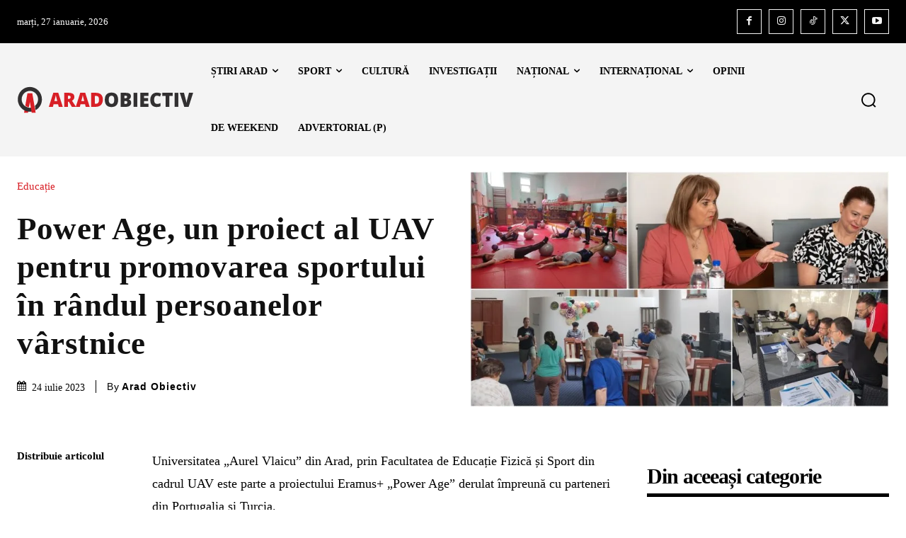

--- FILE ---
content_type: text/vtt; charset=utf-8
request_url: https://video-meta.open.video/caption/-VSqTNs6F35c/d1fb696d4ad72a302e23a019effdcd77_ro-RO.vtt
body_size: 5209
content:
WEBVTT

00:00.079 --> 00:05.400
Bine, v-am găsit dragi prieteni, A
savurăm o delicioasă dulceață de afine

00:05.880 --> 00:15.130
dulcea crișoară și rafinată. Să începem? Am

00:15.130 --> 00:21.569
aici două kilograme jumătate de afine de
pădure, pe care le-am cumpărat de la piață

00:22.370 --> 00:31.489
am eliminat pe cât posibil restul de frunzulițe și impurități
pe care le-aș putea găsi și am clătit bine în apă rece

00:31.489 --> 00:40.939
fructele puse într-o strecurătoare. Într-o oală încăpătoare
puni zahărul. La un kilogram fructe este nevoie de un kilogram

00:40.939 --> 00:45.340
zahăr, la care se adaugă și o
sută cincizeci de mililitri de apă

00:47.439 --> 00:56.479
Șisuculdelaolămâie,ținândcontdecantitățiledatedeja,laceledouăkilogrameșijumătatedeafinepecare

00:56.479 --> 01:05.639
le am eu, am folosit două kilograme jumătate de zahăr,
trei sute șaptezeci și cinci de mililitri de apă și sucul

01:05.639 --> 01:14.029
de la două lămâi. Am îmbtecat puțin ingredientele și tocmai ce
mi-am dat seama că vasul ales de mine nu e suficient de încăpător

01:14.709 --> 01:19.750
așa că am transferat totul într-o oală
și mai mare și i-am pus totul pe foc

01:21.239 --> 01:28.870
Amestec destul de des pentru a ajuta zahărul să se topiască,
dar și pentru a evita ca acesta să înceapă să se coloreze

01:29.029 --> 01:35.639
tot pentru a evita caramelizarea potrivesc focul,
în așa fel încât lichidul să fiarbă constant

01:36.485 --> 01:43.165
nu prea tare, După circa cinci minute de atentă
supraveghere, verificăm dacă siropul e gata

01:43.285 --> 01:49.805
Metoda băbească este să turnăm câteva picături pe o
farfurie, dacă acele picături își păstrează forma și nu curg

01:49.925 --> 01:58.334
siropul este gata. Metoda științifică preferată de
mine, presupune să avem un termometru de bucătărie

01:58.444 --> 02:06.459
când acesta indică o sută cinci grade,
siropul e gata. E momentul să adăugăm fructele

02:07.059 --> 02:14.619
Cum vă spunea și la rețeta de gem de căpșuni, recomand
călduros să nu vă complicați cu cantități mari de fructe

02:15.139 --> 02:22.740
Aceste fructe sunt fragile, se fac repede și cu
o cantitate mai mică de maxim trei kilograme

02:22.940 --> 02:28.580
se vor prepara mai ușor și tot
procesul va fi mai ușor de controlat

02:36.330 --> 02:45.449
Acum că am adăugat afinele, așteptăm să dea dulceața în
fiert, la acel moment scădem focul și eu vom mai fierbe circa zece

02:45.449 --> 02:54.610
minute. Cu o lingură nouă de lemn, amestecăm
cu mișcări foarte ușoare ainele cu siropul

02:54.610 --> 03:06.210
de zahăr. mișcărișoare pentru
că nu vrem să fructele Vom

03:06.210 --> 03:15.729
amestec des și vom culege pe cât putem spuma
apărută la suprafață Această spumă se formeaz�

03:15.729 --> 03:23.729
din cauza impurităților din zahăr și
înlăturarea ei va feri dulceața de a se zaharii

03:24.210 --> 03:28.929
dar va asigura și o culoare frumoasă
și un produs final aspectuos

03:29.929 --> 03:36.059
După zece minute de fierbere, am oprit focul.
Am acoperit cu o cârpă curată și umedă

03:36.220 --> 03:40.779
dar binetoarsă și am lăsat
totul până a doua zi, să nu uit

03:41.100 --> 03:49.100
Afinele conțin în mod natural pectina, o cantitate chiar
mare de unu virgulă unu grame la suta de grame de fructe

03:49.740 --> 03:55.059
Pectina este o substanță solubilă în
apă, ce ajută la gelifierea dulceții

03:55.220 --> 03:59.945
Cel mai bine vedem cât să. îngroșat
aceasta, după ce o lăsăm să se răcească

04:00.425 --> 04:04.785
Iată și dulceața de afine a doua
zi, are o consistență perfectă

04:04.945 --> 04:14.024
e mai bună de pus în borcane, bineînțeles, atât borcele, cât
și capacele au fost în prealabil bine spălate și sterilizate la

04:14.024 --> 04:19.304
cuptor. Ca de obicei, pregătesc mai multe
borcane decât cred eu că este cazul

04:19.665 --> 04:23.545
nu știi niciodată dacă nu mai
este nevoie de un borcan în plus

04:24.980 --> 04:29.459
Iată și pâlnia de care mă folosesc
pentru a turna dulceață în borcane

04:29.619 --> 04:36.220
vedeți că pe dos are niște cercuri cu care mă
ajut să o fixez pe borcane de diverse dimensiuni

04:36.660 --> 04:42.179
Torn dulceața în borcane. Am aici șase
borcane de trei sute șaptezeci de mililitri

04:42.420 --> 04:47.089
le-am închis ermetic cu capace și pentru
că mi-a mai rămas Am ceva dulceață

04:47.570 --> 04:52.489
am mai adus trei borcane de două sute
de mililitri în care am pus restul

04:53.010 --> 04:57.809
chiar mi-a ajuns la fix, nu că m-aș fi
supărat dacă rămânea ceva pentru degustare

04:58.209 --> 05:06.649
Am scris etichetele și le-am pus pe fiecare borcan în
parte și dulceața e gata de depozitat la pivniță

05:07.570 --> 05:12.320
dar, drept vă spun, nu rezistăm
mult până să o testăm Ei

05:12.440 --> 05:18.359
ce spuneți, vă place cum arată dulceața noastră
de aine? like și șer dacă v-am făcut poftă

05:18.839 --> 05:24.359
iar dacă toți sunteți aici pe c, vă invit
să dați o raită și prin ce alte rețete de gem

05:24.850 --> 05:34.170
Șidulceațăgatapreparate.Avemodulceațădedovleceiculămâie,cugustdeananas,ungemcoloratdecăpșun

05:34.170 --> 05:43.809
șiungemdecăpșuncurubarbur,unsortimentmaipuțincunoscut,darfoartegustos.Măbucurcăm-ațiînsoțitazidinnouînbucătărie

05:44.250 --> 05:51.809
Mă simt onorată, ori de câte ori alegeți să gătim
împreună. O zi minunată îți doresc în continuare

05:55.709 --> 05:57.089
bye bye


--- FILE ---
content_type: text/vtt; charset=utf-8
request_url: https://video-meta.open.video/caption/lk6q1LERBJX5/2f7c70d713021a19d76a6e4e72164669_ro-RO.vtt
body_size: 1304
content:
WEBVTT

00:00.000 --> 00:09.000
Dragilor, suntem la final de editie
BifeSim, urmeaza sa desfacem si berea

00:09.000 --> 00:16.000
Vreau sa va multumesc tuturor celor
ce ati venit in standul nostru

00:16.000 --> 00:26.000
celor ce ati testat utilaje de calitate la preturi corecte si
bineinteles celor ce s-au convins de calitatea utilajelor KDT

00:26.000 --> 00:38.880
și au investit exact în această ediție a tărgului Bifestim. Profit
de această ocazie să vă mai arat ce am adus nou în portofoliu nostru

00:39.740 --> 00:48.620
Avem o mașină de a aplica cant pe suprafețe curbe,
totată cu avans mecanic și unitate de frezare

00:48.620 --> 00:57.020
Anul acesta am avut o surpriză foarte
frumoasă din partea clienților noștri

00:57.020 --> 01:16.520
care au apreciat foarte mult mașinile de aplicat CANT deja oamenii s
convins de fiabilitatea lor am reu la aceast edi s s vindem cam tot ce este

01:16.520 --> 01:22.020
în stand, ba mai mult să mai
și comandăm încă 3 containere

01:22.020 --> 01:28.320
mașina de față se încarcă în
seara aceasta noi o să avem un

01:28.320 --> 01:46.420
program prelungit mașina 655 Încercăm să avem tot timpul pe stoc, puteți să veniți să o
testați, să o vedeți la atelierele din showroom-ul nostru, dar și la atelierele clienților noștri

01:48.440 --> 01:59.340
Mulțumim clienților care au investit în cele două centre de găurire,
de fapt sunt 3, 4, 5 centre de găurire vândute pe perioada acestui târg

01:59.340 --> 02:05.240
Mulțumim clienților care au investit în
cele trei circulare de formatizat în pachet

02:05.240 --> 02:16.300
Și ne revedem la anul cu forțe proaspete, cu
mai multă bere și în formulă cât mai complet�

02:16.300 --> 02:47.580
Vă mulțumesc! MULȚUMIT PENTRU VIZIONARE


--- FILE ---
content_type: text/vtt; charset=utf-8
request_url: https://video-meta.open.video/caption/xp0YaH-qw8vs/74d24b261630ef34b6205bfdf0e68c82_ro-RO.vtt
body_size: 7593
content:
WEBVTT

00:01.210 --> 00:06.250
Dragii mei buni găsit la o nouă rețetă.
Rețeta de astăzi este tot de post

00:06.530 --> 00:18.260
facem împreună o musacat de cartofi cu umplutură generoasă de ciuperci.
Cred că o să vă placă foarte mult pentru că e foarte gustoasă Este

00:18.260 --> 00:23.340
o mâncare pe cât de simplă, pe
atât de sățioasă, e suculentă

00:23.459 --> 00:32.779
e delicioasă atunci când o scoatem din cuptor, se păstrează bine la frigider
două-trei zile și se încălzește ușor la microunde sau în cuptorul

00:32.779 --> 00:41.939
clasic. Haideți să vedem împreună ingredientele pentru cam șase
porții. Avem nevoie de un kilogram de cartofi ro care să fie fierți

00:41.939 --> 00:46.540
dinainte și răciți e de preferat
să-i fierbeți cu o seară înainte

00:47.580 --> 00:52.659
Un morc măricel, o ceapă mare,
cincizeci de mililitri de ulei, sare

00:52.740 --> 00:59.860
piper, cimbru după gustul vostru și cam două
sute cincizeci de mililitri de suc de roșii

01:00.380 --> 01:06.135
o sută cincizeci vom pune în umplutură și
o sută de mililitri îi vom turna deasupra

01:06.495 --> 01:12.334
vă arăt la momentul potrivit. În umplutură punem
cinci sute de grame de ciuperci proaspete de preferat

01:12.334 --> 01:16.654
pentru că au gustul cel mai bun,
pot fi șampinion, ciuperci brune

01:16.934 --> 01:23.690
pleurotus, orice ciuperci aveți. Eu pun
și cincizeci de grame de granule de soia

01:24.169 --> 01:28.650
puteți să le omiteți, dacă nu vă place soia
pentru mine este un aliment foarte nutritiv

01:29.330 --> 01:36.650
chiar dacă știu că noi românii avem o sensibilitate la
subiectul acesta și opțional ăăă nici eu nu fac întotdeauna

01:36.730 --> 01:41.290
dar uneori îmi place să fac un
așa-zis sos bechamel de post

01:41.449 --> 01:46.404
impropriu spus sos beamel Beamel, pentru
că la bechamel se folosește lapte și unt

01:46.764 --> 01:52.205
dar mă rog, o imitație de bechamel de post
la care folosim cincizeci de grame de făină

01:52.324 --> 01:57.845
treizeci de mililitri de ulei, trei sute
cincizeci de mililitri de apă puțin călduță

01:58.404 --> 02:04.805
sare și piper după gust și nucșoară rasă dacă aveți
neapărat s-o folosiți pentru că dă un gust foarte

02:04.885 --> 02:10.880
foarte bun. Haideți să vă arăt modul de
preparare și dacă vă place rețeta mea de astăzi

02:10.880 --> 02:20.289
șiîngeneral,dacăvăplacrețetelemele,abonați-vălacșiactivațiclopoțelulpentrunotificări.Începemcuciupercilepecarelespălămsaulecurățăm

02:20.289 --> 02:29.520
după cum obișnuiește fiecare și apoi le tăiem cu
bulețe micuțe. Punem uleiul la încins într-o tigaie

02:29.520 --> 02:36.350
mare și aici călim ciupercile Le
lăsăm cam vreo zece minute pe foc

02:36.470 --> 02:43.910
vor lăsa destul de multă apă, ideea este că le călim până
când se evaporă toată apa pe care o lasă și ele încep s�

02:43.910 --> 02:52.250
se rumenească puțin și au scăzut destul de mult
învolut Cartofii voi să folosiți cartofi rozi

02:52.369 --> 02:56.809
ai mei au fost albi, au fost cartofi pentru
salată, dar nu s-au comportat prea bine

02:57.410 --> 03:06.429
îităiemrondeleCeapaotocămmăruntdincuțitsaulaciopărcumsedescurcăfiecare

03:06.910 --> 03:16.020
iar morcovul îl dăm pe răzătoarea cu găuri mari sau
cu găuri mici Într-o tigaie punem la încins uleiul și

03:16.350 --> 03:25.830
aici vom căli ceapa. Până când se înmoaie
puțin. Și tot aici punem și morcovul

03:25.830 --> 03:37.119
ras Adăugăm un praf de sare. Și

03:37.119 --> 03:45.309
lăsăm legumele să se călească puțin doar până când
se îndoaie, nu vrem să le prăjim Când s-au înmuiat

03:45.429 --> 03:55.009
punem o sută cincizeci de mililitri
de suc de roșii. Amestecăm

03:55.009 --> 04:06.149
șicondimentămcuîncăpuținăsare,saudupăgust,piperșicimbruuscatampuseu.Și

04:06.149 --> 04:14.350
aici punem și ciupercile pe care le-am călit mai devreme, am călit
ciupercile separat ca să fim siguri că am scăpat de tot lichidul în

04:14.350 --> 04:23.519
exces. Amestecăm puțin. Soia eu nu o hidratez
înainte, doar o trec pe sub un jet de

04:23.519 --> 04:32.619
apă. Și apoi așa umedă scursă bine o pun
în ticaie. Prefer să se umfle cu lichidul

04:32.619 --> 04:41.720
șicusucuriledelicioaselăsatedelegume.Într-otigaiepunemlaîncinsuleiul,punemfăinașiamestecămrepede

04:41.720 --> 04:50.559
cu o lingură de lemn ca să umezim toată făina să fie îmbrăcată
în grăsime și apoi începem să turnăm apă puțin câte puțin ap�

04:50.559 --> 04:59.320
călduță, în timp ce amestecăm energic cu dosul unei linguri de
lemn ca să desfacem toate cocoloașele care inevitabil se vor forma

05:00.320 --> 05:05.519
dar se vor dizolva la fiert și dacă
le frecăm așa cu dosul unei linguri

05:08.429 --> 05:17.630
Punem și aici sare, piper și nucșoară, Nucșoara
e bine să aveți o nucă întreagă pe care

05:17.630 --> 05:25.709
să o dați voi pe răsătoare, pentru că altfel își pierde aroma, deci nu
cumpărați nucșoară gata rasă la pliculețe pentru că nu are aceeași

05:25.709 --> 05:31.429
aromă, lăsați să fiarbă cam cinci, șapte
minute, până când sosul se îngroașă

05:32.730 --> 05:41.940
Trebuie să obțineți la final un sos de făină dens,
care să îmbrace bine dosul unei linguri Din sosul acesta

05:41.940 --> 05:46.059
punem două linguri pe fundul
unei tăi care va merge la cuptor

05:46.420 --> 05:51.299
tot aici eu pun și o lingură din umplutura de
ciuperci, pentru că vreau ca stratul de jos

05:51.540 --> 05:55.859
stratul de cartofi, primul strat, să
aibă pe ce să pe ce să se așeze

05:56.179 --> 06:07.739
înașafelîncâtsăcapetegustbun.Pestecartofiampusîncăolingurădesosbechameldepost.Punem

06:07.739 --> 06:16.410
jumătate din umplutura de ciuperci, încă puțin sos
alb peste ea. Mai așezăm încă un strat de cartofi

06:16.570 --> 06:21.290
deci în total vor fi trei straturi de cartofi
și două straturi de umplutură de ciuperci

06:21.410 --> 06:30.839
iar deasupra turnăm bechamel cu sos de roșii Dar

06:30.839 --> 06:38.070
până una alta, acesta este al doilea strat de cartofi, peste
care am pus bechamel și restul de umplutură de ciuperci

06:38.070 --> 06:47.380
pe care o compactăm bine Încă un pic de
bechamel, pentru că el și leagă un pic

06:47.380 --> 06:56.570
umplutura și ajută cartofii să stea cât de cât la locul lor
altfel umplutura aceasta totuși nu se comportă ca cea de carne

06:56.570 --> 07:05.700
șinu,nuleagă,nucalafeldebinePesteultimulstratdecartofi,turnămrestuldebechamelcare

07:05.700 --> 07:10.500
ne-a mai rămas în tigaie, amestecat cu
o sută de mililitri de suc de roșii

07:11.220 --> 07:20.339
Turnăm stratul acesta peste cartofi, va forma așa un înveliș
delicios care arată și frumos și nici nu lasă cartofii să se

07:20.339 --> 07:26.519
usuce. Dăm musacaua la cuptor cuptorul să fie preîncins
la o sută optzeci de grade pentru vreo treizeci

07:26.640 --> 07:35.829
patruzeci de minute până când e bine închegată și stratul
de deasupra s-a închegat bine și s-a uscat un pic Musacaua este

07:36.079 --> 07:45.239
absolut delicioasă, când e proaspătă, abia scoasă din cuptor, dar atunci
practic nu avem nicio șansă să scoatem o felie întreagă care să arate

07:45.239 --> 07:52.119
bine în farfurie. Inevitabil se va sfărma, se va împrăștia,
dar e atât de bună încât chiar nu contează aspectul

07:52.679 --> 07:56.959
Dacă totuși aveți musafiri, e de preferat
să faceți musacaua cu o zi înainte

07:57.040 --> 08:02.440
pentru că rece se feliază mai ușor, proporționați
și încălziți fiecare porție la microunde

08:02.519 --> 08:06.489
de exemplu. Dragii mei, sper să
încercați rețeta și sper să vă placă

08:06.769 --> 08:08.640
la revedere și numai bine


--- FILE ---
content_type: text/vtt; charset=utf-8
request_url: https://video-meta.open.video/caption/4JN8m76rUqZQ/d0f69aaaaccf14e79455743fbcd2fa74_en-US.vtt
body_size: -228
content:
WEBVTT

00:44.020 --> 02:13.154
A group business

02:52.570 --> 03:19.130
s, the restaurant

04:16.049 --> 05:19.140
in that

05:20.890 --> 05:35.450
experience. A fantastic in

05:50.290 --> 05:50.309
de


--- FILE ---
content_type: text/vtt; charset=utf-8
request_url: https://video-meta.open.video/caption/4JN8m76rUqZQ/d0f69aaaaccf14e79455743fbcd2fa74_en-US.vtt
body_size: -313
content:
WEBVTT

00:44.020 --> 02:13.154
A group business

02:52.570 --> 03:19.130
s, the restaurant

04:16.049 --> 05:19.140
in that

05:20.890 --> 05:35.450
experience. A fantastic in

05:50.290 --> 05:50.309
de


--- FILE ---
content_type: text/vtt; charset=utf-8
request_url: https://video-meta.open.video/caption/KlRBSyeFIMuqNSkT/178411b373b31aadac7c856d467993d0_he-IL.vtt
body_size: -394
content:
WEBVTT

01:07.930 --> 01:18.910
תודה.תודה.אוקי�

01:38.870 --> 01:41.550
הואאמרלי.כן


--- FILE ---
content_type: text/vtt; charset=utf-8
request_url: https://video-meta.open.video/caption/-VSqTNs6F35c/d1fb696d4ad72a302e23a019effdcd77_ro-RO.vtt
body_size: 5268
content:
WEBVTT

00:00.079 --> 00:05.400
Bine, v-am găsit dragi prieteni, A
savurăm o delicioasă dulceață de afine

00:05.880 --> 00:15.130
dulcea crișoară și rafinată. Să începem? Am

00:15.130 --> 00:21.569
aici două kilograme jumătate de afine de
pădure, pe care le-am cumpărat de la piață

00:22.370 --> 00:31.489
am eliminat pe cât posibil restul de frunzulițe și impurități
pe care le-aș putea găsi și am clătit bine în apă rece

00:31.489 --> 00:40.939
fructele puse într-o strecurătoare. Într-o oală încăpătoare
puni zahărul. La un kilogram fructe este nevoie de un kilogram

00:40.939 --> 00:45.340
zahăr, la care se adaugă și o
sută cincizeci de mililitri de apă

00:47.439 --> 00:56.479
Șisuculdelaolămâie,ținândcontdecantitățiledatedeja,laceledouăkilogrameșijumătatedeafinepecare

00:56.479 --> 01:05.639
le am eu, am folosit două kilograme jumătate de zahăr,
trei sute șaptezeci și cinci de mililitri de apă și sucul

01:05.639 --> 01:14.029
de la două lămâi. Am îmbtecat puțin ingredientele și tocmai ce
mi-am dat seama că vasul ales de mine nu e suficient de încăpător

01:14.709 --> 01:19.750
așa că am transferat totul într-o oală
și mai mare și i-am pus totul pe foc

01:21.239 --> 01:28.870
Amestec destul de des pentru a ajuta zahărul să se topiască,
dar și pentru a evita ca acesta să înceapă să se coloreze

01:29.029 --> 01:35.639
tot pentru a evita caramelizarea potrivesc focul,
în așa fel încât lichidul să fiarbă constant

01:36.485 --> 01:43.165
nu prea tare, După circa cinci minute de atentă
supraveghere, verificăm dacă siropul e gata

01:43.285 --> 01:49.805
Metoda băbească este să turnăm câteva picături pe o
farfurie, dacă acele picături își păstrează forma și nu curg

01:49.925 --> 01:58.334
siropul este gata. Metoda științifică preferată de
mine, presupune să avem un termometru de bucătărie

01:58.444 --> 02:06.459
când acesta indică o sută cinci grade,
siropul e gata. E momentul să adăugăm fructele

02:07.059 --> 02:14.619
Cum vă spunea și la rețeta de gem de căpșuni, recomand
călduros să nu vă complicați cu cantități mari de fructe

02:15.139 --> 02:22.740
Aceste fructe sunt fragile, se fac repede și cu
o cantitate mai mică de maxim trei kilograme

02:22.940 --> 02:28.580
se vor prepara mai ușor și tot
procesul va fi mai ușor de controlat

02:36.330 --> 02:45.449
Acum că am adăugat afinele, așteptăm să dea dulceața în
fiert, la acel moment scădem focul și eu vom mai fierbe circa zece

02:45.449 --> 02:54.610
minute. Cu o lingură nouă de lemn, amestecăm
cu mișcări foarte ușoare ainele cu siropul

02:54.610 --> 03:06.210
de zahăr. mișcărișoare pentru
că nu vrem să fructele Vom

03:06.210 --> 03:15.729
amestec des și vom culege pe cât putem spuma
apărută la suprafață Această spumă se formeaz�

03:15.729 --> 03:23.729
din cauza impurităților din zahăr și
înlăturarea ei va feri dulceața de a se zaharii

03:24.210 --> 03:28.929
dar va asigura și o culoare frumoasă
și un produs final aspectuos

03:29.929 --> 03:36.059
După zece minute de fierbere, am oprit focul.
Am acoperit cu o cârpă curată și umedă

03:36.220 --> 03:40.779
dar binetoarsă și am lăsat
totul până a doua zi, să nu uit

03:41.100 --> 03:49.100
Afinele conțin în mod natural pectina, o cantitate chiar
mare de unu virgulă unu grame la suta de grame de fructe

03:49.740 --> 03:55.059
Pectina este o substanță solubilă în
apă, ce ajută la gelifierea dulceții

03:55.220 --> 03:59.945
Cel mai bine vedem cât să. îngroșat
aceasta, după ce o lăsăm să se răcească

04:00.425 --> 04:04.785
Iată și dulceața de afine a doua
zi, are o consistență perfectă

04:04.945 --> 04:14.024
e mai bună de pus în borcane, bineînțeles, atât borcele, cât
și capacele au fost în prealabil bine spălate și sterilizate la

04:14.024 --> 04:19.304
cuptor. Ca de obicei, pregătesc mai multe
borcane decât cred eu că este cazul

04:19.665 --> 04:23.545
nu știi niciodată dacă nu mai
este nevoie de un borcan în plus

04:24.980 --> 04:29.459
Iată și pâlnia de care mă folosesc
pentru a turna dulceață în borcane

04:29.619 --> 04:36.220
vedeți că pe dos are niște cercuri cu care mă
ajut să o fixez pe borcane de diverse dimensiuni

04:36.660 --> 04:42.179
Torn dulceața în borcane. Am aici șase
borcane de trei sute șaptezeci de mililitri

04:42.420 --> 04:47.089
le-am închis ermetic cu capace și pentru
că mi-a mai rămas Am ceva dulceață

04:47.570 --> 04:52.489
am mai adus trei borcane de două sute
de mililitri în care am pus restul

04:53.010 --> 04:57.809
chiar mi-a ajuns la fix, nu că m-aș fi
supărat dacă rămânea ceva pentru degustare

04:58.209 --> 05:06.649
Am scris etichetele și le-am pus pe fiecare borcan în
parte și dulceața e gata de depozitat la pivniță

05:07.570 --> 05:12.320
dar, drept vă spun, nu rezistăm
mult până să o testăm Ei

05:12.440 --> 05:18.359
ce spuneți, vă place cum arată dulceața noastră
de aine? like și șer dacă v-am făcut poftă

05:18.839 --> 05:24.359
iar dacă toți sunteți aici pe c, vă invit
să dați o raită și prin ce alte rețete de gem

05:24.850 --> 05:34.170
Șidulceațăgatapreparate.Avemodulceațădedovleceiculămâie,cugustdeananas,ungemcoloratdecăpșun

05:34.170 --> 05:43.809
șiungemdecăpșuncurubarbur,unsortimentmaipuțincunoscut,darfoartegustos.Măbucurcăm-ațiînsoțitazidinnouînbucătărie

05:44.250 --> 05:51.809
Mă simt onorată, ori de câte ori alegeți să gătim
împreună. O zi minunată îți doresc în continuare

05:55.709 --> 05:57.089
bye bye


--- FILE ---
content_type: text/vtt; charset=utf-8
request_url: https://video-meta.open.video/caption/lk6q1LERBJX5/2f7c70d713021a19d76a6e4e72164669_ro-RO.vtt
body_size: 1538
content:
WEBVTT

00:00.000 --> 00:09.000
Dragilor, suntem la final de editie
BifeSim, urmeaza sa desfacem si berea

00:09.000 --> 00:16.000
Vreau sa va multumesc tuturor celor
ce ati venit in standul nostru

00:16.000 --> 00:26.000
celor ce ati testat utilaje de calitate la preturi corecte si
bineinteles celor ce s-au convins de calitatea utilajelor KDT

00:26.000 --> 00:38.880
și au investit exact în această ediție a tărgului Bifestim. Profit
de această ocazie să vă mai arat ce am adus nou în portofoliu nostru

00:39.740 --> 00:48.620
Avem o mașină de a aplica cant pe suprafețe curbe,
totată cu avans mecanic și unitate de frezare

00:48.620 --> 00:57.020
Anul acesta am avut o surpriză foarte
frumoasă din partea clienților noștri

00:57.020 --> 01:16.520
care au apreciat foarte mult mașinile de aplicat CANT deja oamenii s
convins de fiabilitatea lor am reu la aceast edi s s vindem cam tot ce este

01:16.520 --> 01:22.020
în stand, ba mai mult să mai
și comandăm încă 3 containere

01:22.020 --> 01:28.320
mașina de față se încarcă în
seara aceasta noi o să avem un

01:28.320 --> 01:46.420
program prelungit mașina 655 Încercăm să avem tot timpul pe stoc, puteți să veniți să o
testați, să o vedeți la atelierele din showroom-ul nostru, dar și la atelierele clienților noștri

01:48.440 --> 01:59.340
Mulțumim clienților care au investit în cele două centre de găurire,
de fapt sunt 3, 4, 5 centre de găurire vândute pe perioada acestui târg

01:59.340 --> 02:05.240
Mulțumim clienților care au investit în
cele trei circulare de formatizat în pachet

02:05.240 --> 02:16.300
Și ne revedem la anul cu forțe proaspete, cu
mai multă bere și în formulă cât mai complet�

02:16.300 --> 02:47.580
Vă mulțumesc! MULȚUMIT PENTRU VIZIONARE


--- FILE ---
content_type: text/javascript
request_url: https://g.ezoic.net/humix/inline_embed
body_size: 8243
content:
var ezS = document.createElement("link");ezS.rel="stylesheet";ezS.type="text/css";ezS.href="//go.ezodn.com/ezvideo/ezvideojscss.css?cb=186";document.head.appendChild(ezS);
var ezS = document.createElement("link");ezS.rel="stylesheet";ezS.type="text/css";ezS.href="//go.ezodn.com/ezvideo/ezvideocustomcss.css?cb=691727-6-186";document.head.appendChild(ezS);
window.ezVideo = {"appendFloatAfterAd":false,"language":"en","titleString":"","titleOption":"0","autoEnableCaptions":false}
var ezS = document.createElement("script");ezS.src="//vjs.zencdn.net/vttjs/0.14.1/vtt.min.js";document.head.appendChild(ezS);
(function() {
		let ezInstream = {"prebidBidders":[{"bidder":"onetag","params":{"pubId":"62499636face9dc"},"ssid":"11291"},{"bidder":"rubicon","params":{"accountId":21150,"siteId":269072,"video":{"language":"en","size_id":201},"zoneId":3326304},"ssid":"10063"},{"bidder":"ttd","params":{"publisherId":"3fc976a563a7eb71a8ea3d06c4902b39","supplySourceId":"ezoic"},"ssid":"11384"},{"bidder":"vidazoo","params":{"cId":"652646d136d29ed957788c6d","pId":"59ac17c192832d0011283fe3"},"ssid":"11372"},{"bidder":"yieldmo","params":{"placementId":"3159086761833865258"},"ssid":"11315"},{"bidder":"sharethrough","params":{"pkey":"VS3UMr0vpcy8VVHMnE84eAvj"},"ssid":"11309"},{"bidder":"criteo","params":{"networkId":7987,"pubid":"101496","video":{"playbackmethod":[2,6]}},"ssid":"10050"},{"bidder":"amx","params":{"tagid":"ZXpvaWMuY29tLXJvbi12aWRlbw"},"ssid":"11290"},{"bidder":"33across_i_s2s","params":{"productId":"instream","siteId":"bQuJay49ur74klrkHcnnVW"},"ssid":"11321"},{"bidder":"adyoulike_i_s2s","params":{"placement":"b74dd1bf884ad15f7dc6fca53449c2db"},"ssid":"11314"},{"bidder":"amx_i_s2s","params":{"tagid":"JreGFOmAO"},"ssid":"11290"},{"bidder":"criteo_i_s2s","params":{"networkId":12274,"pubid":"104211","video":{"playbackmethod":[2,6]}},"ssid":"10050"},{"bidder":"medianet_i_s2s","params":{"cid":"8CUPV1T76","crid":"578781359"},"ssid":"11307"},{"bidder":"onetag_i_s2s","params":{"pubId":"62499636face9dc"},"ssid":"11291"},{"bidder":"rubicon_i_s2s","params":{"accountId":21150,"siteId":421616,"video":{"language":"en","size_id":201},"zoneId":2495262},"ssid":"10063"},{"bidder":"sharethrough_i_s2s","params":{"pkey":"kgPoDCWJ3LoAt80X9hF5eRLi"},"ssid":"11309"},{"bidder":"sonobi_i_s2s","params":{"TagID":"86985611032ca7924a34"},"ssid":"10048"},{"bidder":"vidazoo_i_s2s","params":{"cId":"68415a84f0bd2a2f4a824fae","pId":"59ac17c192832d0011283fe3"},"ssid":"11372"}],"apsSlot":{"slotID":"","divID":"","slotName":"","sizes":null,"slotParams":{}},"allApsSlots":[],"genericInstream":false,"UnfilledCnt":0,"AllowPreviousBidToSetBidFloor":false,"PreferPrebidOverAmzn":false,"DoNotPassBidFloorToPreBid":false,"bidCacheThreshold":-1,"rampUp":true,"IsEzDfpAccount":true,"EnableVideoDeals":false,"monetizationApproval":{"DomainId":691727,"Domain":"aradobiectiv.ro","HumixChannelId":111734,"HasGoogleEntry":false,"HDMApproved":false,"MCMApproved":true},"SelectivelyIncrementUnfilledCount":false,"BlockBidderAfterBadAd":true,"useNewVideoStartingFloor":false,"addHBUnderFloor":false,"dvama":false,"dgeb":false,"vatc":{"at":"INSTREAM","fs":"UNIFORM","mpw":200,"itopf":false,"bcds":"r","bcdsds":"g","bcd":{"ad_type":"INSTREAM","data":{"country":"US","form_factor":1,"impressions":4966491,"share_ge7":0.784951,"bucket":"bid-rich","avg_depth":8.930504,"p75_depth":12,"share_ge5":0.810451,"share_ge9":0.750292},"is_domain":false,"loaded_at":"2026-01-26T19:19:11.999188722-08:00"}},"totalVideoDuration":0,"totalAdsPlaybackDuration":0,"optimizedPrebidPods":true};
		if (typeof __ezInstream !== "undefined" && __ezInstream.breaks) {
			__ezInstream.breaks = __ezInstream.breaks.concat(ezInstream.breaks);
		} else {
			window.__ezInstream = ezInstream;
		}
	})();
var EmbedExclusionEvaluated = 'exempt'; var EzoicMagicPlayerExclusionSelectors = [".site-footer",".humix-off","blockquote",".excerpt",".entry-actions","nav","table",".entry-summary",".widget-area"];var EzoicMagicPlayerInclusionSelectors = [];var EzoicPreferredLocation = '2';

			window.humixFirstVideoLoaded = true
			window.dispatchEvent(new CustomEvent('humixFirstVideoLoaded'));
		
window.ezVideoIframe=false;window.renderEzoicVideoContentCBs=window.renderEzoicVideoContentCBs||[];window.renderEzoicVideoContentCBs.push(function(){let videoObjects=[{"PlayerId":"ez-4999","VideoContentId":"bPVzVH4RX72","VideoPlaylistSelectionId":0,"VideoPlaylistId":1,"VideoTitle":"Andreas Samuelsson - KENOSIS | Prin meșteșug ajută oamenii să-și găsească drumul","VideoDescription":"Discuție cu Andreas Samuelsson, Kenosis Design, despre oameni și business, meșteșug și implicare socială, la aniversarea Tehnicas 25 de ani.","VideoChapters":{"Chapters":null,"StartTimes":null,"EndTimes":null},"VideoLinksSrc":"","VideoSrcURL":"https://streaming.open.video/contents/4JN8m76rUqZQ/1704628567/index.m3u8","VideoDurationMs":413312,"DeviceTypeFlag":14,"FloatFlag":14,"FloatPosition":1,"IsAutoPlay":true,"IsLoop":false,"IsLiveStreaming":false,"OutstreamEnabled":false,"ShouldConsiderDocVisibility":true,"ShouldPauseAds":true,"AdUnit":"","ImpressionId":0,"VideoStartTime":0,"IsStartTimeEnabled":0,"IsKeyMoment":false,"PublisherVideoContentShare":{"DomainIdOwner":285328,"DomainIdShare":691727,"DomainIdHost":285328,"DomainNameOwner":"revistadinlemn.ro","VideoContentId":"bPVzVH4RX72","LoadError":"[Load cross domain video on the domain not allowed][MagicPlayerPlaylist:0]","IsEzoicOwnedVideo":false,"IsGenericInstream":false,"IsOutstream":false,"IsGPTOutstream":false},"VideoUploadSource":"import-from-youtube","IsVertical":false,"IsPreferred":false,"ShowControls":false,"IsSharedEmbed":false,"ShortenId":"bPVzVH4RX72","Preview":false,"PlaylistHumixId":"","VideoSelection":10,"MagicPlaceholderType":1,"MagicHTML":"\u003cdiv id=ez-video-wrap-ez-4998 class=ez-video-wrap style=\"align-self: stretch;  margin-top: 0px !important;margin-bottom: 0px !important;\"\u003e\u003cdiv class=\"ez-video-center ez-playlist-vertical\"\u003e\u003cdiv class=\"ez-video-content-wrap ez-playlist-vertical ez-rounded-border\"\u003e\u003cdiv id=ez-video-wrap-ez-4999 class=\"ez-video-wrap ez-video-magic\" style=\"align-self: stretch;\"\u003e\u003cdiv class=ez-video-magic-row\u003e\u003col class=\"ez-video-magic-list ez-playlist-vertical\"\u003e\u003cli class=\"ez-video-magic-item ez-video-magic-autoplayer\"\u003e\u003cdiv id=floating-placeholder-ez-4999 class=floating-placeholder style=\"display: none;\"\u003e\u003cdiv id=floating-placeholder-sizer-ez-4999 class=floating-placeholder-sizer\u003e\u003cpicture class=\"video-js vjs-playlist-thumbnail\"\u003e\u003cimg id=floating-placeholder-thumbnail alt loading=lazy nopin=nopin\u003e\u003c/picture\u003e\u003c/div\u003e\u003c/div\u003e\u003cdiv id=ez-video-container-ez-4999 class=\"ez-video-container ez-video-magic-redesign ez-responsive ez-float-right\" style=\"flex-wrap: wrap;\"\u003e\u003cdiv class=ez-video-ez-stuck-bar id=ez-video-ez-stuck-bar-ez-4999\u003e\u003cdiv class=\"ez-video-ez-stuck-close ez-simple-close\" id=ez-video-ez-stuck-close-ez-4999 style=\"font-size: 16px !important; text-shadow: none !important; color: #000 !important; font-family: system-ui !important; background-color: rgba(255,255,255,0.5) !important; border-radius: 50% !important; text-align: center !important;\"\u003ex\u003c/div\u003e\u003c/div\u003e\u003cvideo id=ez-video-ez-4999 class=\"video-js ez-vid-placeholder\" controls preload=metadata\u003e\u003cp class=vjs-no-js\u003ePlease enable JavaScript\u003c/p\u003e\u003c/video\u003e\u003cdiv class=ez-vid-preview id=ez-vid-preview-ez-4999\u003e\u003c/div\u003e\u003cdiv id=lds-ring-ez-4999 class=lds-ring\u003e\u003cdiv\u003e\u003c/div\u003e\u003cdiv\u003e\u003c/div\u003e\u003cdiv\u003e\u003c/div\u003e\u003cdiv\u003e\u003c/div\u003e\u003c/div\u003e\u003c/div\u003e\u003cli class=\"ez-video-magic-item ez-video-magic-playlist\"\u003e\u003cdiv id=ez-video-playlist-ez-4998 class=vjs-playlist\u003e\u003c/div\u003e\u003c/ol\u003e\u003c/div\u003e\u003c/div\u003e\u003cdiv id=floating-placeholder-ez-4998 class=floating-placeholder style=\"display: none;\"\u003e\u003cdiv id=floating-placeholder-sizer-ez-4998 class=floating-placeholder-sizer\u003e\u003cpicture class=\"video-js vjs-playlist-thumbnail\"\u003e\u003cimg id=floating-placeholder-thumbnail alt loading=lazy nopin=nopin\u003e\u003c/picture\u003e\u003c/div\u003e\u003c/div\u003e\u003cdiv id=ez-video-container-ez-4998 class=\"ez-video-container ez-video-magic-redesign ez-responsive ez-float-right\" style=\"flex-wrap: wrap; width: 640px;transition: width 0.25s ease 0s;\"\u003e\u003cdiv class=ez-video-ez-stuck-bar id=ez-video-ez-stuck-bar-ez-4998\u003e\u003cdiv class=\"ez-video-ez-stuck-close ez-simple-close\" id=ez-video-ez-stuck-close-ez-4998 style=\"font-size: 16px !important; text-shadow: none !important; color: #000 !important; font-family: system-ui !important; background-color: rgba(255,255,255,0.5) !important; border-radius: 50% !important; text-align: center !important;\"\u003ex\u003c/div\u003e\u003c/div\u003e\u003cvideo id=ez-video-ez-4998 class=\"video-js ez-vid-placeholder vjs-16-9\" controls preload=metadata\u003e\u003cp class=vjs-no-js\u003ePlease enable JavaScript\u003c/p\u003e\u003c/video\u003e\u003cdiv class=keymoment-container id=keymoment-play style=\"display: none;\"\u003e\u003cspan id=play-button-container class=play-button-container-active\u003e\u003cspan class=\"keymoment-play-btn play-button-before\"\u003e\u003c/span\u003e\u003cspan class=\"keymoment-play-btn play-button-after\"\u003e\u003c/span\u003e\u003c/span\u003e\u003c/div\u003e\u003cdiv class=\"keymoment-container rewind\" id=keymoment-rewind style=\"display: none;\"\u003e\u003cdiv id=keymoment-rewind-box class=rotate\u003e\u003cspan class=\"keymoment-arrow arrow-two double-arrow-icon\"\u003e\u003c/span\u003e\u003cspan class=\"keymoment-arrow arrow-one double-arrow-icon\"\u003e\u003c/span\u003e\u003c/div\u003e\u003c/div\u003e\u003cdiv class=\"keymoment-container forward\" id=keymoment-forward style=\"display: none;\"\u003e\u003cdiv id=keymoment-forward-box\u003e\u003cspan class=\"keymoment-arrow arrow-two double-arrow-icon\"\u003e\u003c/span\u003e\u003cspan class=\"keymoment-arrow arrow-one double-arrow-icon\"\u003e\u003c/span\u003e\u003c/div\u003e\u003c/div\u003e\u003cdiv id=vignette-overlay\u003e\u003c/div\u003e\u003cdiv id=vignette-top-card class=vignette-top-card\u003e\u003cdiv class=vignette-top-channel\u003e\u003ca rel=nofollow class=top-channel-logo target=_blank role=link aria-label=\"channel logo\" style='background-image: url(\"https://video-meta.humix.com/logo/11575/logo-1729068793.webp\");'\u003e\u003c/a\u003e\u003c/div\u003e\u003cdiv class=\"vignette-top-title top-enable-channel-logo\"\u003e\u003cdiv class=\"vignette-top-title-text vignette-magic-player\"\u003e\u003ca rel=nofollow class=vignette-top-title-link id=vignette-top-title-link-ez-4998 target=_blank tabindex=0 href=https://open.video/video/bPVzVH4RX72\u003eAndreas Samuelsson - KENOSIS | Prin meșteșug ajută oamenii să-și găsească drumul\u003c/a\u003e\u003c/div\u003e\u003c/div\u003e\u003cdiv class=vignette-top-share\u003e\u003cbutton class=vignette-top-button type=button title=share id=vignette-top-button\u003e\u003cdiv class=top-button-icon\u003e\u003csvg height=\"100%\" version=\"1.1\" viewBox=\"0 0 36 36\" width=\"100%\"\u003e\n                                        \u003cuse class=\"svg-shadow\" xlink:href=\"#share-icon\"\u003e\u003c/use\u003e\n                                        \u003cpath class=\"svg-fill\" d=\"m 20.20,14.19 0,-4.45 7.79,7.79 -7.79,7.79 0,-4.56 C 16.27,20.69 12.10,21.81 9.34,24.76 8.80,25.13 7.60,27.29 8.12,25.65 9.08,21.32 11.80,17.18 15.98,15.38 c 1.33,-0.60 2.76,-0.98 4.21,-1.19 z\" id=\"share-icon\"\u003e\u003c/path\u003e\n                                    \u003c/svg\u003e\u003c/div\u003e\u003c/button\u003e\u003c/div\u003e\u003c/div\u003e\u003ca rel=nofollow id=watch-on-link-ez-4998 class=watch-on-link aria-label=\"Watch on Open.Video\" target=_blank href=https://open.video/video/bPVzVH4RX72\u003e\u003cdiv class=watch-on-link-content aria-hidden=true\u003e\u003cdiv class=watch-on-link-text\u003eWatch on\u003c/div\u003e\u003cimg style=\"height: 1rem;\" src=https://assets.open.video/open-video-white-logo.png alt=\"Video channel logo\" class=img-fluid\u003e\u003c/div\u003e\u003c/a\u003e\u003cdiv class=ez-vid-preview id=ez-vid-preview-ez-4998\u003e\u003c/div\u003e\u003cdiv id=lds-ring-ez-4998 class=lds-ring\u003e\u003cdiv\u003e\u003c/div\u003e\u003cdiv\u003e\u003c/div\u003e\u003cdiv\u003e\u003c/div\u003e\u003cdiv\u003e\u003c/div\u003e\u003c/div\u003e\u003cdiv id=ez-video-links-ez-4998 style=position:absolute;\u003e\u003c/div\u003e\u003c/div\u003e\u003c/div\u003e\u003cdiv id=ez-lower-title-link-ez-4998 class=lower-title-link\u003e\u003ca rel=nofollow href=https://open.video/video/bPVzVH4RX72 target=_blank\u003eAndreas Samuelsson - KENOSIS | Prin meșteșug ajută oamenii să-și găsească drumul\u003c/a\u003e\u003c/div\u003e\u003c/div\u003e\u003c/div\u003e","PreferredVideoType":0,"DisableWatchOnLink":false,"DisableVignette":false,"DisableTitleLink":false,"VideoPlaylist":{"VideoPlaylistId":1,"FirstVideoSelectionId":0,"FirstVideoIndex":0,"Name":"Universal Player","IsLooping":1,"IsShuffled":0,"Autoskip":0,"Videos":[{"PublisherVideoId":718180,"PublisherId":168655,"VideoContentId":"bPVzVH4RX72","DomainId":285328,"Title":"Andreas Samuelsson - KENOSIS | Prin meșteșug ajută oamenii să-și găsească drumul","Description":"Discuție cu Andreas Samuelsson, Kenosis Design, despre oameni și business, meșteșug și implicare socială, la aniversarea Tehnicas 25 de ani.","VideoChapters":{"Chapters":null,"StartTimes":null,"EndTimes":null},"Privacy":"public","CreatedDate":"2024-01-07 11:19:02","ModifiedDate":"2024-01-07 11:56:37","PreviewImage":"https://video-meta.open.video/poster/4JN8m76rUqZQ/bPVzVH4RX72_uetfhI.jpg","RestrictByReferer":false,"ImpressionId":0,"VideoDurationMs":413312,"StreamingURL":"https://streaming.open.video/contents/4JN8m76rUqZQ/1704628567/index.m3u8","PublisherVideoContentShare":{"DomainIdOwner":285328,"DomainIdShare":691727,"DomainIdHost":285328,"DomainNameOwner":"revistadinlemn.ro","VideoContentId":"bPVzVH4RX72","LoadError":"[Load cross domain video on the domain not allowed]","IsEzoicOwnedVideo":false,"IsGenericInstream":false,"IsOutstream":false,"IsGPTOutstream":false},"ExternalId":"","IABCategoryName":"","IABCategoryIds":"","NLBCategoryIds":"","IsUploaded":false,"IsProcessed":false,"IsContentShareable":true,"UploadSource":"import-from-youtube","IsPreferred":false,"Category":"","IsRotate":false,"ShortenId":"bPVzVH4RX72","PreferredVideoType":0,"HumixChannelId":11575,"IsHumixChannelActive":true,"VideoAutoMatchType":0,"ShareBaseUrl":"//open.video/","CanonicalLink":"https://revistadinlemn.ro/openvideo/v/andreas-samuelsson-kenosis-prin-meșteșug-ajută-oamenii-să-și-găsească-drumul","OpenVideoHostedLink":"https://open.video/@revistadinlemn/v/andreas-samuelsson-kenosis-prin-meșteșug-ajută-oamenii-să-și-găsească-drumul","ChannelSlug":"revistadinlemn","Language":"ro","Keywords":"kenosis,Tehnicas,tocatoare lemn,mese lemn cu rasina,cercei lemn","HasMultiplePosterResolutions":true,"ResizedPosterVersion":0,"ChannelLogo":"logo/11575/logo-1729068793.webp","OwnerIntegrationType":"ns","IsChannelWPHosted":false,"HideReportVideoButton":false,"VideoPlaylistSelectionId":0,"VideoLinksSrc":"","VideoStartTime":0,"IsStartTimeEnabled":0,"AdUnit":"SharedVideo_2/1eaa55be5deb97c0ed91f9a08632589b","VideoPlaylistId":1,"InitialIndex":0},{"PublisherVideoId":1662692,"PublisherId":168655,"VideoContentId":"nukncS5k4s2","DomainId":285328,"Title":"Câte utilaje a vândut KDT la BIFE","Description":"La final de ediție Bife-Sim, Radu Munteanu - KDT Machinery România ne spune impresiile la cald și ne dă cifre destul de exacte legate de utilajele vândute.\n\n00:00 Final de Ediție Bife-Sim: Mulțumiri și Recunoștință\n00:31 Noutăți în Portofoliul WoodMatic: Mașina de Aplicat Cant pe Rotund\n00:49 Succesul Mașinilor de Aplicat Cant la Târg\n01:33 Disponibilitatea Mașinii 655JS\n01:48 Mulțumiri Clienților pentru Investițiile Făcute\n02:09 Încheiere și Așteptări pentru Anul Viitor","VideoChapters":{"Chapters":null,"StartTimes":null,"EndTimes":null},"Privacy":"public","CreatedDate":"2024-10-16 08:56:29","ModifiedDate":"2024-10-16 09:12:36","PreviewImage":"https://video-meta.open.video/poster/lk6q1LERBJX5/nukncS5k4s2_xxAqJu.webp","RestrictByReferer":false,"ImpressionId":0,"VideoDurationMs":142642,"StreamingURL":"https://streaming.open.video/contents/lk6q1LERBJX5/1729545985/index.m3u8","PublisherVideoContentShare":{"DomainIdOwner":285328,"DomainIdShare":691727,"DomainIdHost":285328,"DomainNameOwner":"revistadinlemn.ro","VideoContentId":"nukncS5k4s2","LoadError":"[Load cross domain video on the domain not allowed]","IsEzoicOwnedVideo":false,"IsGenericInstream":false,"IsOutstream":false,"IsGPTOutstream":false},"ExternalId":"","IABCategoryName":"Manufacturing,Industrial Materials \u0026 Equipment","IABCategoryIds":"104,105","NLBCategoryIds":"148,146","IsUploaded":false,"IsProcessed":false,"IsContentShareable":true,"UploadSource":"import-from-youtube","IsPreferred":false,"Category":"","IsRotate":false,"ShortenId":"nukncS5k4s2","PreferredVideoType":0,"HumixChannelId":11575,"IsHumixChannelActive":true,"VideoAutoMatchType":0,"ShareBaseUrl":"//open.video/","CanonicalLink":"https://revistadinlemn.ro/openvideo/v/câte-utilaje-a-vândut-kdt-la-bife","OpenVideoHostedLink":"https://open.video/@revistadinlemn/v/câte-utilaje-a-vândut-kdt-la-bife","ChannelSlug":"revistadinlemn","Language":"ro","Keywords":"KDT,bife sim,masina cantuit,utilaje tamplarie,utilaje prelucrare lemn,masina de aplicat cant,utilaje lemn","HasMultiplePosterResolutions":true,"ResizedPosterVersion":0,"ChannelLogo":"logo/11575/logo-1729068793.webp","OwnerIntegrationType":"ns","IsChannelWPHosted":false,"HideReportVideoButton":false,"VideoPlaylistSelectionId":0,"VideoLinksSrc":"","VideoStartTime":0,"IsStartTimeEnabled":0,"AdUnit":"SharedVideo_2/1eaa55be5deb97c0ed91f9a08632589b","VideoPlaylistId":1,"InitialIndex":1},{"PublisherVideoId":42488,"PublisherId":168655,"VideoContentId":"9d7568eb2fbb49fa5445f8e98399516e7baf7129f69108dfacc42b26ab6c5bb8","DomainId":285328,"Title":"WB2000 la Ziua clientului Wood-Mizer 2018","Description":"Prezentare WB2000 la Ziua clientului Wood-Mizer 2018 cu ocazia a 10 ani de Wood-Mizer Romania","VideoChapters":{"Chapters":null,"StartTimes":null,"EndTimes":null},"Privacy":"public","CreatedDate":"2022-05-11 09:13:53","ModifiedDate":"2022-05-11 09:20:03","PreviewImage":"https://streaming.open.video/poster/KlRBSyeFIMuqNSkT/9d7568eb2fbb49fa5445f8e98399516e7baf7129f69108dfacc42b26ab6c5bb8_dwLaAo.jpg","RestrictByReferer":false,"ImpressionId":0,"VideoDurationMs":103636,"StreamingURL":"https://streaming.open.video/contents/KlRBSyeFIMuqNSkT/1683684469/index.m3u8","PublisherVideoContentShare":{"DomainIdOwner":285328,"DomainIdShare":691727,"DomainIdHost":285328,"DomainNameOwner":"revistadinlemn.ro","VideoContentId":"9d7568eb2fbb49fa5445f8e98399516e7baf7129f69108dfacc42b26ab6c5bb8","LoadError":"[Load cross domain video on the domain not allowed]","IsEzoicOwnedVideo":false,"IsGenericInstream":false,"IsOutstream":false,"IsGPTOutstream":false},"ExternalId":"","IABCategoryName":"","IABCategoryIds":"","NLBCategoryIds":"","IsUploaded":false,"IsProcessed":false,"IsContentShareable":true,"UploadSource":"import-from-youtube","IsPreferred":false,"Category":"","IsRotate":false,"ShortenId":"ayRPQrWtrl2","PreferredVideoType":0,"HumixChannelId":11575,"IsHumixChannelActive":true,"VideoAutoMatchType":0,"ShareBaseUrl":"//open.video/","CanonicalLink":"https://revistadinlemn.ro/openvideo/v/wb2000-la-ziua-clientului-wood-mizer-2018","OpenVideoHostedLink":"https://open.video/@revistadinlemn/v/wb2000-la-ziua-clientului-wood-mizer-2018","ChannelSlug":"revistadinlemn","Language":"ro","Keywords":"Wood-Mizer,WB2000,Ziua clientului Wood-Mizer,10 ani de Wood-Mizer Romania,wood-mizer titan,wb2000 sawmill,wood-mizer titan wb2000,professional sawmil,high production sawmill,titan sawmill","HasMultiplePosterResolutions":true,"ResizedPosterVersion":0,"ChannelLogo":"logo/11575/logo-1729068793.webp","OwnerIntegrationType":"ns","IsChannelWPHosted":false,"HideReportVideoButton":false,"VideoPlaylistSelectionId":0,"VideoLinksSrc":"","VideoStartTime":0,"IsStartTimeEnabled":0,"AdUnit":"SharedVideo_2/1eaa55be5deb97c0ed91f9a08632589b","VideoPlaylistId":1,"InitialIndex":2},{"PublisherVideoId":1297610,"PublisherId":499255,"VideoContentId":"52OIr36YGO2","DomainId":626533,"Title":"Dulceata de afine, reteta simpla, colorata, rafinata ???","Description":"Dulceata de afine, reteta scrisa, explicata pas cu pas https://casutacubunatati.ro/dulceata-de-afine-video/\nAboneaza-te gratis la Canalul Casuta Laurei -  https://bit.ly/4442bqH\n\nDulceata de afine preparata simple si rapid din doar 4 ingrediente.\nAfinele sunt printre cele mai sanatoase fructe si sunt foarte multe avantaje in consumul lor printre care cele mai importante:\n- au proprietati antibiotice, antidiareice\n- scade  glicemia\n- ajuta la scaderea glicemiei\n- protejeaza sistemul nervos\n \ningrediente \nla 1 kg afine este nevoie de 1 kg zahar, 150 ml apa, 1 limetta\n\ningrediente - 2, 5 kg afine, 2,5 kg zahar, 375 ml apa, 2 limetta\n\nTimestamps - capitole\n\n0:00 - introducere\n0:18 - pregatim afinele\n0:33 - pregatim siropul de zahar\n2:06 - adaug afinele\n3:12 - adunam spuma\n3:29 - acopar cu o panza umeda\n4:21 - punem dulceata in borcane\n4:46 - acoperim de capace\n5:27 - recomandari de retete\n5:42  - incheiere","VideoChapters":{"Chapters":null,"StartTimes":null,"EndTimes":null},"Privacy":"public","CreatedDate":"2024-06-27 14:22:18","ModifiedDate":"2024-06-27 16:43:11","PreviewImage":"https://video-meta.open.video/poster/-VSqTNs6F35c/52OIr36YGO2_eegNdp.jpg","RestrictByReferer":false,"ImpressionId":0,"VideoDurationMs":362695,"StreamingURL":"https://streaming.open.video/contents/-VSqTNs6F35c/1719506536/index.m3u8","PublisherVideoContentShare":{"DomainIdOwner":626533,"DomainIdShare":691727,"DomainNameOwner":"casutacubunatati.ro","VideoContentId":"52OIr36YGO2","LoadError":"[Load cross domain video on the domain not allowed]","IsEzoicOwnedVideo":false,"IsGenericInstream":false,"IsOutstream":false,"IsGPTOutstream":false},"ExternalId":"","IABCategoryName":"Food,Desserts,Cooking \u0026 Recipes","IABCategoryIds":"220,217,216","NLBCategoryIds":"231,229,227","IsUploaded":false,"IsProcessed":false,"IsContentShareable":true,"UploadSource":"import-from-youtube","IsPreferred":false,"Category":"","IsRotate":false,"ShortenId":"52OIr36YGO2","PreferredVideoType":0,"HumixChannelId":87384,"IsHumixChannelActive":true,"VideoAutoMatchType":0,"ShareBaseUrl":"//open.video/","CanonicalLink":"https://open.video/@casutacubunatatiro/v/dulceata-de-afine-reteta-simpla-colorata-rafinata","OpenVideoHostedLink":"https://open.video/@casutacubunatatiro/v/dulceata-de-afine-reteta-simpla-colorata-rafinata","ChannelSlug":"","Language":"ro","Keywords":"reteta dulceata de afine,reteta de dulceata de afine,dulceata de afine reteta,dulceata de afine,dulceata,retete afine,dulceata de afine de casa,dulceata afine,dulceata de casa,dulceata de afine de padure","HasMultiplePosterResolutions":true,"ResizedPosterVersion":0,"ChannelLogo":"logo/87384/default_channel_img.svg","OwnerIntegrationType":"off","IsChannelWPHosted":false,"HideReportVideoButton":false,"VideoPlaylistSelectionId":0,"VideoLinksSrc":"","VideoStartTime":0,"IsStartTimeEnabled":0,"AdUnit":"SharedVideo_2/1eaa55be5deb97c0ed91f9a08632589b","VideoPlaylistId":1,"InitialIndex":3},{"PublisherVideoId":1063924,"PublisherId":458022,"VideoContentId":"BOLnx6IrAQ2","DomainId":587203,"Title":"Umplutură bogată de ciuperci între straturi de cartofi fierți - rețeta mea de musaca de post","Description":"#musaca #retetesimple #mancaredepost \nMusaca de post cu ciuperci, o rețetă gustoasă, hrănitoare, pregătită cu ingrediente naturale și sănătoase. Ideală pentru un prânz consistent.\n\nAceastă rețetă de post este absolut delicioasă! Are straturi de cartofi fierți care se îmbină perfect cu o umplutură generoasă de ciuperci. Rezultatul este o musaca suculentă și savuroasă la care folosim doar ingrediente simple și naturale!\n\nMusacaua cea mai gustoasă este atunci când e caldă, abia scoasă din cuptor. Dat tot atunci e și cel mai greu să tăiați porții frumoase, care să arate bine pe farfurie.\n\nDacă vă gândiți să faceți musaca pentru o masă la care aveți musafiri, o idee bună este să o faceți cu o zi înainte și să o păstrați la frigider. O porționați când este rece, pentru că atunci se taie frumos, apoi încălziți porțiile individuale la microunde.\n_________________________ \nRețeta scrisă aici ▶▶▶ https://bucate-aromate.ro/2022/03/musaca-de-post-cu-ciuperci/\n_________________________ \nIngrediente pentru 6 porții:\n\n1 kg cartofi roz (fierți și răciți)\n500 g ciuperci proaspete \n50 g soia granule\n1 ceapă\n1 morcov\n50 ml ulei\n250 ml suc de roșii (150+100)\nsare, piper, cimbru uscat - după gust\n50 ml apă\n\nopțional - sos béchamel de post\n\n50 g făină (3 linguri pline)\n30 ml ulei\nsare, piper, nucșoară\n350 ml apă (călduță)\n\npentru servit\n\nmărar, pătrunjel verde\n_________________________ \nCalorii: 343 kcal/porție \n_________________________ \n\nConținutul videoclipului:\n\n0:00​​​​​​​​​​​​​​​​​​​​​​​​​​  Introducere\n0:33 Ingrediente\n2:17 Pregătire umplutură de ciuperci \n4:19 Cum punem granulele de soia în umplutură\n4:36 Preparare sos bechamel de post\n5:40 Cum se așează musacaua în tavă\n7:22 Temperatura cuptorului\n7:36 Servire\n_________________________ \nDacă v-a plăcut această rețetă de musaca de post cu ciuperci, nu uitați să vă abonați la canal! \nAm pregătit pentru voi multe alte rețete de sezon care urmează să apară în perioada următoare. \nClick aici pentru abonare ▶▶▶ https://www.youtube.com/c/BucateAromate_Iuliana?sub_confirmation=1","VideoChapters":{"Chapters":null,"StartTimes":null,"EndTimes":null},"Privacy":"public","CreatedDate":"2024-04-16 19:46:25","ModifiedDate":"2024-04-17 15:27:13","PreviewImage":"https://video-meta.open.video/poster/xp0YaH-qw8vs/BOLnx6IrAQ2_nqLQnu.jpg","RestrictByReferer":false,"ImpressionId":0,"VideoDurationMs":493593,"StreamingURL":"https://streaming.open.video/contents/xp0YaH-qw8vs/1713367531/index.m3u8","PublisherVideoContentShare":{"DomainIdOwner":587203,"DomainIdShare":691727,"DomainNameOwner":"bucate-aromate.ro","VideoContentId":"BOLnx6IrAQ2","LoadError":"[Load cross domain video on the domain not allowed]","IsEzoicOwnedVideo":false,"IsGenericInstream":false,"IsOutstream":false,"IsGPTOutstream":false},"ExternalId":"","IABCategoryName":"Healthy Eating,Cooking \u0026 Recipes","IABCategoryIds":"221,216","NLBCategoryIds":"904,227","IsUploaded":false,"IsProcessed":false,"IsContentShareable":true,"UploadSource":"import-from-youtube","IsPreferred":false,"Category":"","IsRotate":false,"ShortenId":"BOLnx6IrAQ2","PreferredVideoType":0,"HumixChannelId":83710,"IsHumixChannelActive":true,"VideoAutoMatchType":0,"ShareBaseUrl":"//open.video/","CanonicalLink":"https://open.video/@bucate-aromate-ro/v/umplutură-bogată-de-ciuperci-între-straturi-de-cartofi-fierți-rețeta-mea-de-musaca-de-post","OpenVideoHostedLink":"https://open.video/@bucate-aromate-ro/v/umplutură-bogată-de-ciuperci-între-straturi-de-cartofi-fierți-rețeta-mea-de-musaca-de-post","ChannelSlug":"","Language":"ro","Keywords":"musaca de post,reteta de post,musaca de cartofi cu ciuperci de post,musaca de cartofi de post cu soia,reteta musaca de post,retete video,musaca de cartofi,musaca cu ciuperci,musaca,musaca cu sos bechamel","HasMultiplePosterResolutions":true,"ResizedPosterVersion":0,"ChannelLogo":"","OwnerIntegrationType":"off","IsChannelWPHosted":false,"HideReportVideoButton":false,"VideoPlaylistSelectionId":0,"VideoLinksSrc":"","VideoStartTime":0,"IsStartTimeEnabled":0,"AdUnit":"SharedVideo_2/1eaa55be5deb97c0ed91f9a08632589b","VideoPlaylistId":1,"InitialIndex":4}],"IsVerticalPlaylist":false,"HumixId":""},"VideoRankingConfigId":-1,"CollectionId":-1,"ScoreGroupId":-1,"VideoAutoMatchType":1,"HumixChannelId":11575,"HasNextVideo":false,"NextVideoURL":"","ShareBaseUrl":"//open.video/","CanonicalLink":"https://revistadinlemn.ro/openvideo/v/andreas-samuelsson-kenosis-prin-meșteșug-ajută-oamenii-să-și-găsească-drumul","OpenVideoHostedLink":"","ChannelSlug":"","ChannelLogo":"logo/11575/logo-1729068793.webp","PlayerLogoUrl":"","PlayerBrandingText":"","IsChannelWPHosted":false,"IsHumixApp":false,"IsMagicPlayer":true,"IsVerticalPlaylist":true,"SkipNVideosFromAutoplay":0,"Language":"ro","HasMultiplePosterResolutions":true,"ResizedPosterVersion":0,"IsNoFollow":true,"VideoEndScreen":{"VideoEndScreenId":0,"VideoContentId":"","StartTime":0,"EndTime":0,"Elements":null},"ShouldFullscreenOnPlay":false,"StartWithMaxQuality":false,"RespectParentDimensions":false,"ContainerFitPlayer":false,"EmbedContainerType":0,"VideoPlaceholderId":4999,"URL":"","Width":0,"MaxWidth":"","Height":0,"PreviewURL":"https://video-meta.open.video/poster/4JN8m76rUqZQ/bPVzVH4RX72_uetfhI.jpg","VideoDisplayType":0,"MatchOption":0,"PlaceholderSelectionId":0,"HashValue":"","IsFloating":true,"AdsEnabled":0,"IsAutoSelect":true,"Keyword":"","VideoMatchScore":65,"VideoPlaceholderHash":"","IsAIPlaceholder":true,"AutoInsertImpressionID":"","ExternalId":"","InsertMethod":"js","Video":{"PublisherVideoId":718180,"PublisherId":168655,"VideoContentId":"bPVzVH4RX72","DomainId":285328,"Title":"Andreas Samuelsson - KENOSIS | Prin meșteșug ajută oamenii să-și găsească drumul","Description":"Discuție cu Andreas Samuelsson, Kenosis Design, despre oameni și business, meșteșug și implicare socială, la aniversarea Tehnicas 25 de ani.","VideoChapters":{"Chapters":null,"StartTimes":null,"EndTimes":null},"VideoLinksSrc":"","Privacy":"public","CreatedDate":"2024-01-07 11:19:02","ModifiedDate":"2024-01-07 11:56:37","PreviewImage":"https://video-meta.open.video/poster/4JN8m76rUqZQ/bPVzVH4RX72_uetfhI.jpg","RestrictByReferer":false,"ImpressionId":0,"VideoDurationMs":413312,"StreamingURL":"https://streaming.open.video/contents/4JN8m76rUqZQ/1704628567/index.m3u8","PublisherVideoContentShare":{"DomainIdOwner":285328,"DomainIdShare":691727,"DomainIdHost":285328,"DomainNameOwner":"revistadinlemn.ro","VideoContentId":"bPVzVH4RX72","LoadError":"[Load cross domain video on the domain not allowed]","IsEzoicOwnedVideo":false,"IsGenericInstream":false,"IsOutstream":false,"IsGPTOutstream":false},"ExternalId":"","IABCategoryName":"","IABCategoryIds":"","NLBCategoryIds":"","IsUploaded":false,"IsProcessed":false,"IsContentShareable":true,"UploadSource":"import-from-youtube","IsPreferred":false,"Category":"","IsRotate":false,"ShortenId":"bPVzVH4RX72","PreferredVideoType":0,"HumixChannelId":11575,"IsHumixChannelActive":true,"VideoAutoMatchType":1,"ShareBaseUrl":"//open.video/","CanonicalLink":"https://revistadinlemn.ro/openvideo/v/andreas-samuelsson-kenosis-prin-meșteșug-ajută-oamenii-să-și-găsească-drumul","OpenVideoHostedLink":"https://open.video/@revistadinlemn/v/andreas-samuelsson-kenosis-prin-meșteșug-ajută-oamenii-să-și-găsească-drumul","ChannelSlug":"revistadinlemn","Language":"ro","Keywords":"kenosis,Tehnicas,tocatoare lemn,mese lemn cu rasina,cercei lemn","HasMultiplePosterResolutions":true,"ResizedPosterVersion":0,"ChannelLogo":"logo/11575/logo-1729068793.webp","OwnerIntegrationType":"ns","IsChannelWPHosted":false,"HideReportVideoButton":false}},{"PlayerId":"ez-4998","VideoContentId":"bPVzVH4RX72","VideoPlaylistSelectionId":0,"VideoPlaylistId":1,"VideoTitle":"Andreas Samuelsson - KENOSIS | Prin meșteșug ajută oamenii să-și găsească drumul","VideoDescription":"Discuție cu Andreas Samuelsson, Kenosis Design, despre oameni și business, meșteșug și implicare socială, la aniversarea Tehnicas 25 de ani.","VideoChapters":{"Chapters":null,"StartTimes":null,"EndTimes":null},"VideoLinksSrc":"","VideoSrcURL":"https://streaming.open.video/contents/4JN8m76rUqZQ/1704628567/index.m3u8","VideoDurationMs":413312,"DeviceTypeFlag":14,"FloatFlag":14,"FloatPosition":0,"IsAutoPlay":false,"IsLoop":true,"IsLiveStreaming":false,"OutstreamEnabled":false,"ShouldConsiderDocVisibility":true,"ShouldPauseAds":true,"AdUnit":"","ImpressionId":0,"VideoStartTime":0,"IsStartTimeEnabled":0,"IsKeyMoment":false,"PublisherVideoContentShare":{"DomainIdOwner":285328,"DomainIdShare":691727,"DomainIdHost":285328,"DomainNameOwner":"revistadinlemn.ro","VideoContentId":"bPVzVH4RX72","LoadError":"[Load cross domain video on the domain not allowed]","IsEzoicOwnedVideo":false,"IsGenericInstream":false,"IsOutstream":false,"IsGPTOutstream":false},"VideoUploadSource":"import-from-youtube","IsVertical":false,"IsPreferred":false,"ShowControls":false,"IsSharedEmbed":false,"ShortenId":"bPVzVH4RX72","Preview":false,"PlaylistHumixId":"","VideoSelection":0,"MagicPlaceholderType":2,"MagicHTML":"","PreferredVideoType":0,"DisableWatchOnLink":false,"DisableVignette":false,"DisableTitleLink":false,"VideoPlaylist":{"VideoPlaylistId":1,"FirstVideoSelectionId":0,"FirstVideoIndex":0,"Name":"Universal Player","IsLooping":1,"IsShuffled":0,"Autoskip":0,"Videos":[{"PublisherVideoId":718180,"PublisherId":168655,"VideoContentId":"bPVzVH4RX72","DomainId":285328,"Title":"Andreas Samuelsson - KENOSIS | Prin meșteșug ajută oamenii să-și găsească drumul","Description":"Discuție cu Andreas Samuelsson, Kenosis Design, despre oameni și business, meșteșug și implicare socială, la aniversarea Tehnicas 25 de ani.","VideoChapters":{"Chapters":null,"StartTimes":null,"EndTimes":null},"Privacy":"public","CreatedDate":"2024-01-07 11:19:02","ModifiedDate":"2024-01-07 11:56:37","PreviewImage":"https://video-meta.open.video/poster/4JN8m76rUqZQ/bPVzVH4RX72_uetfhI.jpg","RestrictByReferer":false,"ImpressionId":0,"VideoDurationMs":413312,"StreamingURL":"https://streaming.open.video/contents/4JN8m76rUqZQ/1704628567/index.m3u8","PublisherVideoContentShare":{"DomainIdOwner":285328,"DomainIdShare":691727,"DomainIdHost":285328,"DomainNameOwner":"revistadinlemn.ro","VideoContentId":"bPVzVH4RX72","LoadError":"[Load cross domain video on the domain not allowed][MagicPlayerPlaylist:0]","IsEzoicOwnedVideo":false,"IsGenericInstream":false,"IsOutstream":false,"IsGPTOutstream":false},"ExternalId":"","IABCategoryName":"","IABCategoryIds":"","NLBCategoryIds":"","IsUploaded":false,"IsProcessed":false,"IsContentShareable":true,"UploadSource":"import-from-youtube","IsPreferred":false,"Category":"","IsRotate":false,"ShortenId":"bPVzVH4RX72","PreferredVideoType":0,"HumixChannelId":11575,"IsHumixChannelActive":true,"VideoAutoMatchType":1,"ShareBaseUrl":"//open.video/","CanonicalLink":"https://revistadinlemn.ro/openvideo/v/andreas-samuelsson-kenosis-prin-meșteșug-ajută-oamenii-să-și-găsească-drumul","OpenVideoHostedLink":"https://open.video/@revistadinlemn/v/andreas-samuelsson-kenosis-prin-meșteșug-ajută-oamenii-să-și-găsească-drumul","ChannelSlug":"revistadinlemn","Language":"ro","Keywords":"kenosis,Tehnicas,tocatoare lemn,mese lemn cu rasina,cercei lemn","HasMultiplePosterResolutions":true,"ResizedPosterVersion":0,"ChannelLogo":"logo/11575/logo-1729068793.webp","OwnerIntegrationType":"ns","IsChannelWPHosted":false,"HideReportVideoButton":false,"VideoPlaylistSelectionId":0,"VideoLinksSrc":"","VideoStartTime":0,"IsStartTimeEnabled":0,"AdUnit":"","VideoPlaylistId":1,"InitialIndex":0},{"PublisherVideoId":1662692,"PublisherId":168655,"VideoContentId":"nukncS5k4s2","DomainId":285328,"Title":"Câte utilaje a vândut KDT la BIFE","Description":"La final de ediție Bife-Sim, Radu Munteanu - KDT Machinery România ne spune impresiile la cald și ne dă cifre destul de exacte legate de utilajele vândute.\n\n00:00 Final de Ediție Bife-Sim: Mulțumiri și Recunoștință\n00:31 Noutăți în Portofoliul WoodMatic: Mașina de Aplicat Cant pe Rotund\n00:49 Succesul Mașinilor de Aplicat Cant la Târg\n01:33 Disponibilitatea Mașinii 655JS\n01:48 Mulțumiri Clienților pentru Investițiile Făcute\n02:09 Încheiere și Așteptări pentru Anul Viitor","VideoChapters":{"Chapters":null,"StartTimes":null,"EndTimes":null},"Privacy":"public","CreatedDate":"2024-10-16 08:56:29","ModifiedDate":"2024-10-16 09:12:36","PreviewImage":"https://video-meta.open.video/poster/lk6q1LERBJX5/nukncS5k4s2_xxAqJu.webp","RestrictByReferer":false,"ImpressionId":0,"VideoDurationMs":142642,"StreamingURL":"https://streaming.open.video/contents/lk6q1LERBJX5/1729545985/index.m3u8","PublisherVideoContentShare":{"DomainIdOwner":285328,"DomainIdShare":691727,"DomainIdHost":285328,"DomainNameOwner":"revistadinlemn.ro","VideoContentId":"nukncS5k4s2","LoadError":"[Load cross domain video on the domain not allowed][MagicPlayerPlaylist:1]","IsEzoicOwnedVideo":false,"IsGenericInstream":false,"IsOutstream":false,"IsGPTOutstream":false},"ExternalId":"","IABCategoryName":"Manufacturing,Industrial Materials \u0026 Equipment","IABCategoryIds":"104,105","NLBCategoryIds":"148,146","IsUploaded":false,"IsProcessed":false,"IsContentShareable":true,"UploadSource":"import-from-youtube","IsPreferred":false,"Category":"","IsRotate":false,"ShortenId":"nukncS5k4s2","PreferredVideoType":0,"HumixChannelId":11575,"IsHumixChannelActive":true,"VideoAutoMatchType":1,"ShareBaseUrl":"//open.video/","CanonicalLink":"https://revistadinlemn.ro/openvideo/v/câte-utilaje-a-vândut-kdt-la-bife","OpenVideoHostedLink":"https://open.video/@revistadinlemn/v/câte-utilaje-a-vândut-kdt-la-bife","ChannelSlug":"revistadinlemn","Language":"ro","Keywords":"KDT,bife sim,masina cantuit,utilaje tamplarie,utilaje prelucrare lemn,masina de aplicat cant,utilaje lemn","HasMultiplePosterResolutions":true,"ResizedPosterVersion":0,"ChannelLogo":"logo/11575/logo-1729068793.webp","OwnerIntegrationType":"ns","IsChannelWPHosted":false,"HideReportVideoButton":false,"VideoPlaylistSelectionId":0,"VideoLinksSrc":"","VideoStartTime":0,"IsStartTimeEnabled":0,"AdUnit":"","VideoPlaylistId":1,"InitialIndex":1},{"PublisherVideoId":42488,"PublisherId":168655,"VideoContentId":"9d7568eb2fbb49fa5445f8e98399516e7baf7129f69108dfacc42b26ab6c5bb8","DomainId":285328,"Title":"WB2000 la Ziua clientului Wood-Mizer 2018","Description":"Prezentare WB2000 la Ziua clientului Wood-Mizer 2018 cu ocazia a 10 ani de Wood-Mizer Romania","VideoChapters":{"Chapters":null,"StartTimes":null,"EndTimes":null},"Privacy":"public","CreatedDate":"2022-05-11 09:13:53","ModifiedDate":"2022-05-11 09:20:03","PreviewImage":"https://streaming.open.video/poster/KlRBSyeFIMuqNSkT/9d7568eb2fbb49fa5445f8e98399516e7baf7129f69108dfacc42b26ab6c5bb8_dwLaAo.jpg","RestrictByReferer":false,"ImpressionId":0,"VideoDurationMs":103636,"StreamingURL":"https://streaming.open.video/contents/KlRBSyeFIMuqNSkT/1683684469/index.m3u8","PublisherVideoContentShare":{"DomainIdOwner":285328,"DomainIdShare":691727,"DomainIdHost":285328,"DomainNameOwner":"revistadinlemn.ro","VideoContentId":"9d7568eb2fbb49fa5445f8e98399516e7baf7129f69108dfacc42b26ab6c5bb8","LoadError":"[Load cross domain video on the domain not allowed][MagicPlayerPlaylist:2]","IsEzoicOwnedVideo":false,"IsGenericInstream":false,"IsOutstream":false,"IsGPTOutstream":false},"ExternalId":"","IABCategoryName":"","IABCategoryIds":"","NLBCategoryIds":"","IsUploaded":false,"IsProcessed":false,"IsContentShareable":true,"UploadSource":"import-from-youtube","IsPreferred":false,"Category":"","IsRotate":false,"ShortenId":"ayRPQrWtrl2","PreferredVideoType":0,"HumixChannelId":11575,"IsHumixChannelActive":true,"VideoAutoMatchType":1,"ShareBaseUrl":"//open.video/","CanonicalLink":"https://revistadinlemn.ro/openvideo/v/wb2000-la-ziua-clientului-wood-mizer-2018","OpenVideoHostedLink":"https://open.video/@revistadinlemn/v/wb2000-la-ziua-clientului-wood-mizer-2018","ChannelSlug":"revistadinlemn","Language":"ro","Keywords":"Wood-Mizer,WB2000,Ziua clientului Wood-Mizer,10 ani de Wood-Mizer Romania,wood-mizer titan,wb2000 sawmill,wood-mizer titan wb2000,professional sawmil,high production sawmill,titan sawmill","HasMultiplePosterResolutions":true,"ResizedPosterVersion":0,"ChannelLogo":"logo/11575/logo-1729068793.webp","OwnerIntegrationType":"ns","IsChannelWPHosted":false,"HideReportVideoButton":false,"VideoPlaylistSelectionId":0,"VideoLinksSrc":"","VideoStartTime":0,"IsStartTimeEnabled":0,"AdUnit":"","VideoPlaylistId":1,"InitialIndex":2},{"PublisherVideoId":1297610,"PublisherId":499255,"VideoContentId":"52OIr36YGO2","DomainId":626533,"Title":"Dulceata de afine, reteta simpla, colorata, rafinata ???","Description":"Dulceata de afine, reteta scrisa, explicata pas cu pas https://casutacubunatati.ro/dulceata-de-afine-video/\nAboneaza-te gratis la Canalul Casuta Laurei -  https://bit.ly/4442bqH\n\nDulceata de afine preparata simple si rapid din doar 4 ingrediente.\nAfinele sunt printre cele mai sanatoase fructe si sunt foarte multe avantaje in consumul lor printre care cele mai importante:\n- au proprietati antibiotice, antidiareice\n- scade  glicemia\n- ajuta la scaderea glicemiei\n- protejeaza sistemul nervos\n \ningrediente \nla 1 kg afine este nevoie de 1 kg zahar, 150 ml apa, 1 limetta\n\ningrediente - 2, 5 kg afine, 2,5 kg zahar, 375 ml apa, 2 limetta\n\nTimestamps - capitole\n\n0:00 - introducere\n0:18 - pregatim afinele\n0:33 - pregatim siropul de zahar\n2:06 - adaug afinele\n3:12 - adunam spuma\n3:29 - acopar cu o panza umeda\n4:21 - punem dulceata in borcane\n4:46 - acoperim de capace\n5:27 - recomandari de retete\n5:42  - incheiere","VideoChapters":{"Chapters":null,"StartTimes":null,"EndTimes":null},"Privacy":"public","CreatedDate":"2024-06-27 14:22:18","ModifiedDate":"2024-06-27 16:43:11","PreviewImage":"https://video-meta.open.video/poster/-VSqTNs6F35c/52OIr36YGO2_eegNdp.jpg","RestrictByReferer":false,"ImpressionId":0,"VideoDurationMs":362695,"StreamingURL":"https://streaming.open.video/contents/-VSqTNs6F35c/1719506536/index.m3u8","PublisherVideoContentShare":{"DomainIdOwner":626533,"DomainIdShare":691727,"DomainNameOwner":"casutacubunatati.ro","VideoContentId":"52OIr36YGO2","LoadError":"[Load cross domain video on the domain not allowed][MagicPlayerPlaylist:3]","IsEzoicOwnedVideo":false,"IsGenericInstream":false,"IsOutstream":false,"IsGPTOutstream":false},"ExternalId":"","IABCategoryName":"Food,Desserts,Cooking \u0026 Recipes","IABCategoryIds":"220,217,216","NLBCategoryIds":"231,229,227","IsUploaded":false,"IsProcessed":false,"IsContentShareable":true,"UploadSource":"import-from-youtube","IsPreferred":false,"Category":"","IsRotate":false,"ShortenId":"52OIr36YGO2","PreferredVideoType":0,"HumixChannelId":87384,"IsHumixChannelActive":true,"VideoAutoMatchType":1,"ShareBaseUrl":"//open.video/","CanonicalLink":"https://open.video/@casutacubunatatiro/v/dulceata-de-afine-reteta-simpla-colorata-rafinata","OpenVideoHostedLink":"https://open.video/@casutacubunatatiro/v/dulceata-de-afine-reteta-simpla-colorata-rafinata","ChannelSlug":"","Language":"ro","Keywords":"reteta dulceata de afine,reteta de dulceata de afine,dulceata de afine reteta,dulceata de afine,dulceata,retete afine,dulceata de afine de casa,dulceata afine,dulceata de casa,dulceata de afine de padure","HasMultiplePosterResolutions":true,"ResizedPosterVersion":0,"ChannelLogo":"logo/87384/default_channel_img.svg","OwnerIntegrationType":"off","IsChannelWPHosted":false,"HideReportVideoButton":false,"VideoPlaylistSelectionId":0,"VideoLinksSrc":"","VideoStartTime":0,"IsStartTimeEnabled":0,"AdUnit":"","VideoPlaylistId":1,"InitialIndex":3},{"PublisherVideoId":1063924,"PublisherId":458022,"VideoContentId":"BOLnx6IrAQ2","DomainId":587203,"Title":"Umplutură bogată de ciuperci între straturi de cartofi fierți - rețeta mea de musaca de post","Description":"#musaca #retetesimple #mancaredepost \nMusaca de post cu ciuperci, o rețetă gustoasă, hrănitoare, pregătită cu ingrediente naturale și sănătoase. Ideală pentru un prânz consistent.\n\nAceastă rețetă de post este absolut delicioasă! Are straturi de cartofi fierți care se îmbină perfect cu o umplutură generoasă de ciuperci. Rezultatul este o musaca suculentă și savuroasă la care folosim doar ingrediente simple și naturale!\n\nMusacaua cea mai gustoasă este atunci când e caldă, abia scoasă din cuptor. Dat tot atunci e și cel mai greu să tăiați porții frumoase, care să arate bine pe farfurie.\n\nDacă vă gândiți să faceți musaca pentru o masă la care aveți musafiri, o idee bună este să o faceți cu o zi înainte și să o păstrați la frigider. O porționați când este rece, pentru că atunci se taie frumos, apoi încălziți porțiile individuale la microunde.\n_________________________ \nRețeta scrisă aici ▶▶▶ https://bucate-aromate.ro/2022/03/musaca-de-post-cu-ciuperci/\n_________________________ \nIngrediente pentru 6 porții:\n\n1 kg cartofi roz (fierți și răciți)\n500 g ciuperci proaspete \n50 g soia granule\n1 ceapă\n1 morcov\n50 ml ulei\n250 ml suc de roșii (150+100)\nsare, piper, cimbru uscat - după gust\n50 ml apă\n\nopțional - sos béchamel de post\n\n50 g făină (3 linguri pline)\n30 ml ulei\nsare, piper, nucșoară\n350 ml apă (călduță)\n\npentru servit\n\nmărar, pătrunjel verde\n_________________________ \nCalorii: 343 kcal/porție \n_________________________ \n\nConținutul videoclipului:\n\n0:00​​​​​​​​​​​​​​​​​​​​​​​​​​  Introducere\n0:33 Ingrediente\n2:17 Pregătire umplutură de ciuperci \n4:19 Cum punem granulele de soia în umplutură\n4:36 Preparare sos bechamel de post\n5:40 Cum se așează musacaua în tavă\n7:22 Temperatura cuptorului\n7:36 Servire\n_________________________ \nDacă v-a plăcut această rețetă de musaca de post cu ciuperci, nu uitați să vă abonați la canal! \nAm pregătit pentru voi multe alte rețete de sezon care urmează să apară în perioada următoare. \nClick aici pentru abonare ▶▶▶ https://www.youtube.com/c/BucateAromate_Iuliana?sub_confirmation=1","VideoChapters":{"Chapters":null,"StartTimes":null,"EndTimes":null},"Privacy":"public","CreatedDate":"2024-04-16 19:46:25","ModifiedDate":"2024-04-17 15:27:13","PreviewImage":"https://video-meta.open.video/poster/xp0YaH-qw8vs/BOLnx6IrAQ2_nqLQnu.jpg","RestrictByReferer":false,"ImpressionId":0,"VideoDurationMs":493593,"StreamingURL":"https://streaming.open.video/contents/xp0YaH-qw8vs/1713367531/index.m3u8","PublisherVideoContentShare":{"DomainIdOwner":587203,"DomainIdShare":691727,"DomainNameOwner":"bucate-aromate.ro","VideoContentId":"BOLnx6IrAQ2","LoadError":"[Load cross domain video on the domain not allowed][MagicPlayerPlaylist:4]","IsEzoicOwnedVideo":false,"IsGenericInstream":false,"IsOutstream":false,"IsGPTOutstream":false},"ExternalId":"","IABCategoryName":"Healthy Eating,Cooking \u0026 Recipes","IABCategoryIds":"221,216","NLBCategoryIds":"904,227","IsUploaded":false,"IsProcessed":false,"IsContentShareable":true,"UploadSource":"import-from-youtube","IsPreferred":false,"Category":"","IsRotate":false,"ShortenId":"BOLnx6IrAQ2","PreferredVideoType":0,"HumixChannelId":83710,"IsHumixChannelActive":true,"VideoAutoMatchType":1,"ShareBaseUrl":"//open.video/","CanonicalLink":"https://open.video/@bucate-aromate-ro/v/umplutură-bogată-de-ciuperci-între-straturi-de-cartofi-fierți-rețeta-mea-de-musaca-de-post","OpenVideoHostedLink":"https://open.video/@bucate-aromate-ro/v/umplutură-bogată-de-ciuperci-între-straturi-de-cartofi-fierți-rețeta-mea-de-musaca-de-post","ChannelSlug":"","Language":"ro","Keywords":"musaca de post,reteta de post,musaca de cartofi cu ciuperci de post,musaca de cartofi de post cu soia,reteta musaca de post,retete video,musaca de cartofi,musaca cu ciuperci,musaca,musaca cu sos bechamel","HasMultiplePosterResolutions":true,"ResizedPosterVersion":0,"ChannelLogo":"","OwnerIntegrationType":"off","IsChannelWPHosted":false,"HideReportVideoButton":false,"VideoPlaylistSelectionId":0,"VideoLinksSrc":"","VideoStartTime":0,"IsStartTimeEnabled":0,"AdUnit":"","VideoPlaylistId":1,"InitialIndex":4}],"IsVerticalPlaylist":false,"HumixId":""},"VideoRankingConfigId":-1,"CollectionId":-1,"ScoreGroupId":-1,"VideoAutoMatchType":1,"HumixChannelId":11575,"HasNextVideo":false,"NextVideoURL":"","ShareBaseUrl":"//open.video/","CanonicalLink":"https://revistadinlemn.ro/openvideo/v/andreas-samuelsson-kenosis-prin-meșteșug-ajută-oamenii-să-și-găsească-drumul","OpenVideoHostedLink":"","ChannelSlug":"","ChannelLogo":"logo/11575/logo-1729068793.webp","PlayerLogoUrl":"","PlayerBrandingText":"","IsChannelWPHosted":false,"IsHumixApp":false,"IsMagicPlayer":true,"IsVerticalPlaylist":true,"SkipNVideosFromAutoplay":0,"Language":"ro","HasMultiplePosterResolutions":true,"ResizedPosterVersion":0,"IsNoFollow":true,"VideoEndScreen":{"VideoEndScreenId":0,"VideoContentId":"","StartTime":0,"EndTime":0,"Elements":null},"ShouldFullscreenOnPlay":false,"StartWithMaxQuality":false,"RespectParentDimensions":false,"ContainerFitPlayer":false,"EmbedContainerType":0,"VideoPlaceholderId":4998,"URL":"","Width":640,"MaxWidth":"","Height":360,"PreviewURL":"https://video-meta.open.video/poster/4JN8m76rUqZQ/bPVzVH4RX72_uetfhI.jpg","VideoDisplayType":0,"MatchOption":0,"PlaceholderSelectionId":0,"HashValue":"","IsFloating":false,"AdsEnabled":0,"IsAutoSelect":true,"Keyword":"","VideoMatchScore":65,"VideoPlaceholderHash":"","IsAIPlaceholder":false,"AutoInsertImpressionID":"","ExternalId":"","Video":{"PublisherVideoId":718180,"PublisherId":168655,"VideoContentId":"bPVzVH4RX72","DomainId":285328,"Title":"Andreas Samuelsson - KENOSIS | Prin meșteșug ajută oamenii să-și găsească drumul","Description":"Discuție cu Andreas Samuelsson, Kenosis Design, despre oameni și business, meșteșug și implicare socială, la aniversarea Tehnicas 25 de ani.","VideoChapters":{"Chapters":null,"StartTimes":null,"EndTimes":null},"VideoLinksSrc":"","Privacy":"public","CreatedDate":"2024-01-07 11:19:02","ModifiedDate":"2024-01-07 11:56:37","PreviewImage":"https://video-meta.open.video/poster/4JN8m76rUqZQ/bPVzVH4RX72_uetfhI.jpg","RestrictByReferer":false,"ImpressionId":0,"VideoDurationMs":413312,"StreamingURL":"https://streaming.open.video/contents/4JN8m76rUqZQ/1704628567/index.m3u8","PublisherVideoContentShare":{"DomainIdOwner":285328,"DomainIdShare":691727,"DomainIdHost":285328,"DomainNameOwner":"revistadinlemn.ro","VideoContentId":"bPVzVH4RX72","LoadError":"[Load cross domain video on the domain not allowed]","IsEzoicOwnedVideo":false,"IsGenericInstream":false,"IsOutstream":false,"IsGPTOutstream":false},"ExternalId":"","IABCategoryName":"","IABCategoryIds":"","NLBCategoryIds":"","IsUploaded":false,"IsProcessed":false,"IsContentShareable":true,"UploadSource":"import-from-youtube","IsPreferred":false,"Category":"","IsRotate":false,"ShortenId":"bPVzVH4RX72","PreferredVideoType":0,"HumixChannelId":11575,"IsHumixChannelActive":true,"VideoAutoMatchType":1,"ShareBaseUrl":"//open.video/","CanonicalLink":"https://revistadinlemn.ro/openvideo/v/andreas-samuelsson-kenosis-prin-meșteșug-ajută-oamenii-să-și-găsească-drumul","OpenVideoHostedLink":"https://open.video/@revistadinlemn/v/andreas-samuelsson-kenosis-prin-meșteșug-ajută-oamenii-să-și-găsească-drumul","ChannelSlug":"revistadinlemn","Language":"ro","Keywords":"kenosis,Tehnicas,tocatoare lemn,mese lemn cu rasina,cercei lemn","HasMultiplePosterResolutions":true,"ResizedPosterVersion":0,"ChannelLogo":"logo/11575/logo-1729068793.webp","OwnerIntegrationType":"ns","IsChannelWPHosted":false,"HideReportVideoButton":false}}];window.ezIntType="";for(vIndex=0;vIndex<videoObjects.length;vIndex++){let videoObject=videoObjects[vIndex];videoObject.videoObjectsCount=videoObjects.length;videoObject.videoObjectsIndex=vIndex+1;ezVideoPlayer.Init(videoObject);}});function renderEzoicVideoContent(){if(window.renderEzoicVideoContentCBs&&window.renderEzoicVideoContentCBs.length){for(let i=0;i<window.renderEzoicVideoContentCBs.length;i++){if(typeof window.renderEzoicVideoContentCBs[i]==="function"){window.renderEzoicVideoContentCBs[i]();}}}
window.renderEzoicVideoContentCBs={push:function(f){f();}};}
if(typeof vectx!=="undefined"){vectx["is_magic_player"]=true;}
__ez.queue.addFileOnce("/beardeddragon/wyrm.js","//go.ezodn.com/beardeddragon/wyrm.js?cb=8",true,[],false,false,true,false,window);__ez.queue.addFileOnce("/beardeddragon/wyvern.js","//go.ezodn.com/beardeddragon/wyvern.js?cb=186",true,[],false,false,true,false,window);__ez.queue.addFileOnce("/porpoiseant/jellyfish.js","//go.ezodn.com/porpoiseant/jellyfish.js?a=a&cb=20&dcb=20&shcb=34",true,[],false,false,true,false,window);__ez.queue.addFileOnce("/beardeddragon/gilamonster.js","//go.ezodn.com/beardeddragon/gilamonster.js?cb=f4bf10a7f8",true,["/beardeddragon/wyrm.js","/beardeddragon/wyvern.js","/porpoiseant/jellyfish.js"],false,false,true,false,window);__ez.queue.addFileOnce("/beardeddragon/iguana.js","//go.ezodn.com/beardeddragon/iguana.js?cb=30ad54eccf",true,["/beardeddragon/wyrm.js","/beardeddragon/gilamonster.js"],false,false,true,false,window);__ez.queue.addFileOnce("ima","//imasdk.googleapis.com/js/sdkloader/ima3.js",true,[],false,false,true,false,window);__ez.queue.addFileOnce('/beardeddragon/axolotl.js','//go.ezodn.com/beardeddragon/axolotl.js?gcb=0&cb=6e16c4a19e',true,[],true,false,true,false);__ez.queue.addFunc("ezoicVideo","renderEzoicVideoContent",null,true,["ezaqReady","/detroitchicago/birmingham.js","/beardeddragon/iguana.js","ima","/detroitchicago/portland.js"],false,false,true,false,window);


--- FILE ---
content_type: text/vtt; charset=utf-8
request_url: https://video-meta.open.video/caption/xp0YaH-qw8vs/74d24b261630ef34b6205bfdf0e68c82_ro-RO.vtt
body_size: 7534
content:
WEBVTT

00:01.210 --> 00:06.250
Dragii mei buni găsit la o nouă rețetă.
Rețeta de astăzi este tot de post

00:06.530 --> 00:18.260
facem împreună o musacat de cartofi cu umplutură generoasă de ciuperci.
Cred că o să vă placă foarte mult pentru că e foarte gustoasă Este

00:18.260 --> 00:23.340
o mâncare pe cât de simplă, pe
atât de sățioasă, e suculentă

00:23.459 --> 00:32.779
e delicioasă atunci când o scoatem din cuptor, se păstrează bine la frigider
două-trei zile și se încălzește ușor la microunde sau în cuptorul

00:32.779 --> 00:41.939
clasic. Haideți să vedem împreună ingredientele pentru cam șase
porții. Avem nevoie de un kilogram de cartofi ro care să fie fierți

00:41.939 --> 00:46.540
dinainte și răciți e de preferat
să-i fierbeți cu o seară înainte

00:47.580 --> 00:52.659
Un morc măricel, o ceapă mare,
cincizeci de mililitri de ulei, sare

00:52.740 --> 00:59.860
piper, cimbru după gustul vostru și cam două
sute cincizeci de mililitri de suc de roșii

01:00.380 --> 01:06.135
o sută cincizeci vom pune în umplutură și
o sută de mililitri îi vom turna deasupra

01:06.495 --> 01:12.334
vă arăt la momentul potrivit. În umplutură punem
cinci sute de grame de ciuperci proaspete de preferat

01:12.334 --> 01:16.654
pentru că au gustul cel mai bun,
pot fi șampinion, ciuperci brune

01:16.934 --> 01:23.690
pleurotus, orice ciuperci aveți. Eu pun
și cincizeci de grame de granule de soia

01:24.169 --> 01:28.650
puteți să le omiteți, dacă nu vă place soia
pentru mine este un aliment foarte nutritiv

01:29.330 --> 01:36.650
chiar dacă știu că noi românii avem o sensibilitate la
subiectul acesta și opțional ăăă nici eu nu fac întotdeauna

01:36.730 --> 01:41.290
dar uneori îmi place să fac un
așa-zis sos bechamel de post

01:41.449 --> 01:46.404
impropriu spus sos beamel Beamel, pentru
că la bechamel se folosește lapte și unt

01:46.764 --> 01:52.205
dar mă rog, o imitație de bechamel de post
la care folosim cincizeci de grame de făină

01:52.324 --> 01:57.845
treizeci de mililitri de ulei, trei sute
cincizeci de mililitri de apă puțin călduță

01:58.404 --> 02:04.805
sare și piper după gust și nucșoară rasă dacă aveți
neapărat s-o folosiți pentru că dă un gust foarte

02:04.885 --> 02:10.880
foarte bun. Haideți să vă arăt modul de
preparare și dacă vă place rețeta mea de astăzi

02:10.880 --> 02:20.289
șiîngeneral,dacăvăplacrețetelemele,abonați-vălacșiactivațiclopoțelulpentrunotificări.Începemcuciupercilepecarelespălămsaulecurățăm

02:20.289 --> 02:29.520
după cum obișnuiește fiecare și apoi le tăiem cu
bulețe micuțe. Punem uleiul la încins într-o tigaie

02:29.520 --> 02:36.350
mare și aici călim ciupercile Le
lăsăm cam vreo zece minute pe foc

02:36.470 --> 02:43.910
vor lăsa destul de multă apă, ideea este că le călim până
când se evaporă toată apa pe care o lasă și ele încep s�

02:43.910 --> 02:52.250
se rumenească puțin și au scăzut destul de mult
învolut Cartofii voi să folosiți cartofi rozi

02:52.369 --> 02:56.809
ai mei au fost albi, au fost cartofi pentru
salată, dar nu s-au comportat prea bine

02:57.410 --> 03:06.429
îităiemrondeleCeapaotocămmăruntdincuțitsaulaciopărcumsedescurcăfiecare

03:06.910 --> 03:16.020
iar morcovul îl dăm pe răzătoarea cu găuri mari sau
cu găuri mici Într-o tigaie punem la încins uleiul și

03:16.350 --> 03:25.830
aici vom căli ceapa. Până când se înmoaie
puțin. Și tot aici punem și morcovul

03:25.830 --> 03:37.119
ras Adăugăm un praf de sare. Și

03:37.119 --> 03:45.309
lăsăm legumele să se călească puțin doar până când
se îndoaie, nu vrem să le prăjim Când s-au înmuiat

03:45.429 --> 03:55.009
punem o sută cincizeci de mililitri
de suc de roșii. Amestecăm

03:55.009 --> 04:06.149
șicondimentămcuîncăpuținăsare,saudupăgust,piperșicimbruuscatampuseu.Și

04:06.149 --> 04:14.350
aici punem și ciupercile pe care le-am călit mai devreme, am călit
ciupercile separat ca să fim siguri că am scăpat de tot lichidul în

04:14.350 --> 04:23.519
exces. Amestecăm puțin. Soia eu nu o hidratez
înainte, doar o trec pe sub un jet de

04:23.519 --> 04:32.619
apă. Și apoi așa umedă scursă bine o pun
în ticaie. Prefer să se umfle cu lichidul

04:32.619 --> 04:41.720
șicusucuriledelicioaselăsatedelegume.Într-otigaiepunemlaîncinsuleiul,punemfăinașiamestecămrepede

04:41.720 --> 04:50.559
cu o lingură de lemn ca să umezim toată făina să fie îmbrăcată
în grăsime și apoi începem să turnăm apă puțin câte puțin ap�

04:50.559 --> 04:59.320
călduță, în timp ce amestecăm energic cu dosul unei linguri de
lemn ca să desfacem toate cocoloașele care inevitabil se vor forma

05:00.320 --> 05:05.519
dar se vor dizolva la fiert și dacă
le frecăm așa cu dosul unei linguri

05:08.429 --> 05:17.630
Punem și aici sare, piper și nucșoară, Nucșoara
e bine să aveți o nucă întreagă pe care

05:17.630 --> 05:25.709
să o dați voi pe răsătoare, pentru că altfel își pierde aroma, deci nu
cumpărați nucșoară gata rasă la pliculețe pentru că nu are aceeași

05:25.709 --> 05:31.429
aromă, lăsați să fiarbă cam cinci, șapte
minute, până când sosul se îngroașă

05:32.730 --> 05:41.940
Trebuie să obțineți la final un sos de făină dens,
care să îmbrace bine dosul unei linguri Din sosul acesta

05:41.940 --> 05:46.059
punem două linguri pe fundul
unei tăi care va merge la cuptor

05:46.420 --> 05:51.299
tot aici eu pun și o lingură din umplutura de
ciuperci, pentru că vreau ca stratul de jos

05:51.540 --> 05:55.859
stratul de cartofi, primul strat, să
aibă pe ce să pe ce să se așeze

05:56.179 --> 06:07.739
înașafelîncâtsăcapetegustbun.Pestecartofiampusîncăolingurădesosbechameldepost.Punem

06:07.739 --> 06:16.410
jumătate din umplutura de ciuperci, încă puțin sos
alb peste ea. Mai așezăm încă un strat de cartofi

06:16.570 --> 06:21.290
deci în total vor fi trei straturi de cartofi
și două straturi de umplutură de ciuperci

06:21.410 --> 06:30.839
iar deasupra turnăm bechamel cu sos de roșii Dar

06:30.839 --> 06:38.070
până una alta, acesta este al doilea strat de cartofi, peste
care am pus bechamel și restul de umplutură de ciuperci

06:38.070 --> 06:47.380
pe care o compactăm bine Încă un pic de
bechamel, pentru că el și leagă un pic

06:47.380 --> 06:56.570
umplutura și ajută cartofii să stea cât de cât la locul lor
altfel umplutura aceasta totuși nu se comportă ca cea de carne

06:56.570 --> 07:05.700
șinu,nuleagă,nucalafeldebinePesteultimulstratdecartofi,turnămrestuldebechamelcare

07:05.700 --> 07:10.500
ne-a mai rămas în tigaie, amestecat cu
o sută de mililitri de suc de roșii

07:11.220 --> 07:20.339
Turnăm stratul acesta peste cartofi, va forma așa un înveliș
delicios care arată și frumos și nici nu lasă cartofii să se

07:20.339 --> 07:26.519
usuce. Dăm musacaua la cuptor cuptorul să fie preîncins
la o sută optzeci de grade pentru vreo treizeci

07:26.640 --> 07:35.829
patruzeci de minute până când e bine închegată și stratul
de deasupra s-a închegat bine și s-a uscat un pic Musacaua este

07:36.079 --> 07:45.239
absolut delicioasă, când e proaspătă, abia scoasă din cuptor, dar atunci
practic nu avem nicio șansă să scoatem o felie întreagă care să arate

07:45.239 --> 07:52.119
bine în farfurie. Inevitabil se va sfărma, se va împrăștia,
dar e atât de bună încât chiar nu contează aspectul

07:52.679 --> 07:56.959
Dacă totuși aveți musafiri, e de preferat
să faceți musacaua cu o zi înainte

07:57.040 --> 08:02.440
pentru că rece se feliază mai ușor, proporționați
și încălziți fiecare porție la microunde

08:02.519 --> 08:06.489
de exemplu. Dragii mei, sper să
încercați rețeta și sper să vă placă

08:06.769 --> 08:08.640
la revedere și numai bine


--- FILE ---
content_type: text/vtt; charset=utf-8
request_url: https://video-meta.open.video/caption/KlRBSyeFIMuqNSkT/178411b373b31aadac7c856d467993d0_he-IL.vtt
body_size: -344
content:
WEBVTT

01:07.930 --> 01:18.910
תודה.תודה.אוקי�

01:38.870 --> 01:41.550
הואאמרלי.כן
